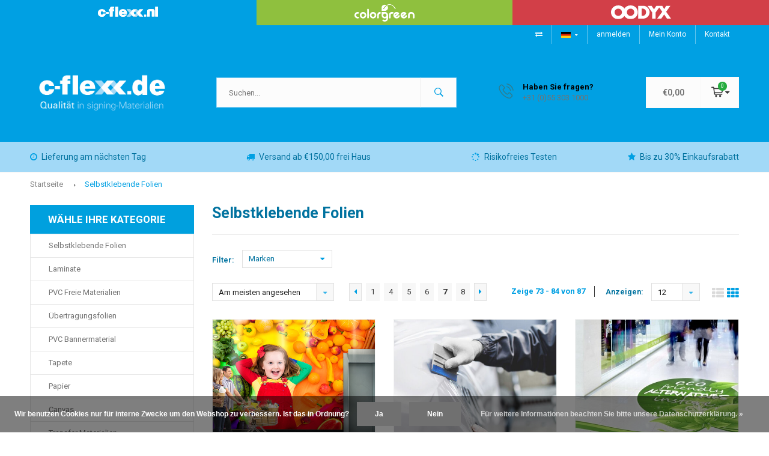

--- FILE ---
content_type: text/html;charset=utf-8
request_url: https://www.c-flexx.nl/de/selbstklebende-folien/page7.html
body_size: 13796
content:
<!DOCTYPE html>
<html lang="de">
  <head>
    <meta name="google-site-verification" content="kMCS0xMwU4nCL38th9m32IgU3wwNqc15HzKyK1e_ilY" />
    <!-- Google Tag Manager -->
		<script>(function(w,d,s,l,i){w[l]=w[l]||[];w[l].push({'gtm.start':
		new Date().getTime(),event:'gtm.js'});var f=d.getElementsByTagName(s)[0],
		j=d.createElement(s),dl=l!='dataLayer'?'&l='+l:'';j.async=true;j.src=
		'https://www.googletagmanager.com/gtm.js?id='+i+dl;f.parentNode.insertBefore(j,f);
		})(window,document,'script','dataLayer','GTM-MGCMT2F');</script>
		<!-- End Google Tag Manager -->
    
              
    <meta charset="utf-8"/>
<!-- [START] 'blocks/head.rain' -->
<!--

  (c) 2008-2026 Lightspeed Netherlands B.V.
  http://www.lightspeedhq.com
  Generated: 25-01-2026 @ 19:03:58

-->
<link rel="canonical" href="https://www.c-flexx.nl/de/selbstklebende-folien/"/>
<link rel="prev" href="https://www.c-flexx.nl/de/selbstklebende-folien/page6.html"/>
<link rel="next" href="https://www.c-flexx.nl/de/selbstklebende-folien/page8.html"/>
<link rel="alternate" href="https://www.c-flexx.nl/de/index.rss" type="application/rss+xml" title="Neue Produkte"/>
<link href="https://cdn.webshopapp.com/assets/cookielaw.css?2025-02-20" rel="stylesheet" type="text/css"/>
<meta name="robots" content="noodp,noydir"/>
<meta name="google-site-verification" content="bIRh4GyYy6MXtHNAw35Fs5BbLr5zAYb10y3AUSiiZU0"/>
<meta property="og:url" content="https://www.c-flexx.nl/de/selbstklebende-folien/?source=facebook"/>
<meta property="og:site_name" content=""/>
<meta property="og:title" content="Selbstklebende Folien"/>
<script src="https://app.reloadify.com/javascript/lightspeed_tracker.js"></script>
<script>
(function(w,d,s,l,i){w[l]=w[l]||[];w[l].push({'gtm.start':
new Date().getTime(),event:'gtm.js'});var f=d.getElementsByTagName(s)[0],
j=d.createElement(s),dl=l!='dataLayer'?'&l='+l:'';j.async=true;j.src=
'https://www.googletagmanager.com/gtm.js?id='+i+dl;f.parentNode.insertBefore(j,f);
})(window,document,'script','dataLayer','GTM-T2F8F8C');
</script>
<script src="https://app.dmws.plus/shop-assets/197552/dmws-plus-loader.js?id=b9ac29256ca79d2514b2925099a56c29"></script>
<script src="https://pricepercustomer.cmdcbv.app/public/js/pricePerCustomer-197552.js?v=5&a=pricepercustomeromni"></script>
<!--[if lt IE 9]>
<script src="https://cdn.webshopapp.com/assets/html5shiv.js?2025-02-20"></script>
<![endif]-->
<!-- [END] 'blocks/head.rain' -->
    <title>Selbstklebende Folien - </title>
    <meta name="description" content="" />
    <meta name="keywords" content="Selbstklebende, Folien" />
    <meta name="viewport" content="width=device-width, initial-scale=1.0">
    <meta name="apple-mobile-web-app-capable" content="yes">
    <meta name="apple-mobile-web-app-status-bar-style" content="black">
    <meta property="fb:app_id" content="966242223397117"/>


    <link rel="shortcut icon" href="https://cdn.webshopapp.com/shops/197552/themes/110219/v/1793500/assets/favicon.ico?20230622150422" type="image/x-icon" />
    <link href='//fonts.googleapis.com/css?family=Roboto:400,300,600,700,800,900' rel='stylesheet' type='text/css'>
    <link href='//fonts.googleapis.com/css?family=Roboto:400,300,600,700,800,900' rel='stylesheet' type='text/css'>
    <link rel="shortcut icon" href="https://cdn.webshopapp.com/shops/197552/themes/110219/v/1793500/assets/favicon.ico?20230622150422" type="image/x-icon" /> 
    <link rel="stylesheet" href="https://cdn.webshopapp.com/shops/197552/themes/110219/assets/bootstrap.css?20250929150202" />
    <link rel="stylesheet" href="https://cdn.webshopapp.com/shops/197552/themes/110219/assets/font-awesome-min.css?20250929150202" />
    <link rel="stylesheet" href="https://cdn.webshopapp.com/shops/197552/themes/110219/assets/pd-icons.css?20250929150202" />
    <link rel="stylesheet" href="https://cdn.webshopapp.com/shops/197552/themes/110219/assets/ionicons.css?20250929150202" />
    <link rel="stylesheet" href="https://cdn.webshopapp.com/shops/197552/themes/110219/assets/transition.css?20250929150202" />
    <link rel="stylesheet" href="https://cdn.webshopapp.com/shops/197552/themes/110219/assets/dropdown.css?20250929150202" />
    <link rel="stylesheet" href="https://cdn.webshopapp.com/shops/197552/themes/110219/assets/checkbox.css?20250929150202" />
    <link rel="stylesheet" href="https://cdn.webshopapp.com/shops/197552/themes/110219/assets/owl-carousel.css?20250929150202" />
    <link rel="stylesheet" href="https://cdn.webshopapp.com/shops/197552/themes/110219/assets/jquery-fancybox.css?20250929150202" />
    <link rel="stylesheet" href="https://cdn.webshopapp.com/shops/197552/themes/110219/assets/jquery-custom-scrollbar.css?20250929150202" />
    <link rel="stylesheet" href="https://cdn.webshopapp.com/shops/197552/themes/110219/assets/style.css?20250929150202" />    
    <link rel="stylesheet" href="https://cdn.webshopapp.com/assets/gui-2-0.css?2025-02-20" />
    <link rel="stylesheet" href="https://cdn.webshopapp.com/assets/gui-responsive-2-0.css?2025-02-20" />   
    <link rel="stylesheet" href="https://cdn.webshopapp.com/shops/197552/themes/110219/assets/custom.css?20250929150202" />
    <link rel="stylesheet" href="https://cdn.webshopapp.com/shops/197552/themes/110219/assets/settings.css?20250929150202" /> 
    <link rel="stylesheet" href="https://cdn.webshopapp.com/shops/197552/themes/110219/assets/new.css?20250929150202" />
    <link rel="stylesheet" href="https://cdn.webshopapp.com/shops/197552/themes/110219/assets/shopmonkey.css?20250929150202" />
    <link rel="stylesheet" href="https://cdn.webshopapp.com/shops/197552/themes/110219/assets/wsa-css.css?20250929150202" />
    <script src="https://cdn.webshopapp.com/assets/jquery-1-9-1.js?2025-02-20"></script>
    <script src="https://cdn.webshopapp.com/assets/jquery-ui-1-10-1.js?2025-02-20"></script>
   
    <script type="text/javascript" src="https://cdn.webshopapp.com/shops/197552/themes/110219/assets/transition.js?20250929150202"></script>
    <script type="text/javascript" src="https://cdn.webshopapp.com/shops/197552/themes/110219/assets/dropdown.js?20250929150202"></script>
    <script type="text/javascript" src="https://cdn.webshopapp.com/shops/197552/themes/110219/assets/checkbox.js?20250929150202"></script>
    <script type="text/javascript" src="https://cdn.webshopapp.com/shops/197552/themes/110219/assets/owl-carousel.js?20250929150202"></script>
    <script type="text/javascript" src="https://cdn.webshopapp.com/shops/197552/themes/110219/assets/jquery-fancybox.js?20250929150202"></script>
    <script type="text/javascript" src="https://cdn.webshopapp.com/shops/197552/themes/110219/assets/jquery-custom-scrollbar.js?20250929150202"></script>
    <script type="text/javascript" src="https://cdn.webshopapp.com/shops/197552/themes/110219/assets/jquery-countdown-min.js?20250929150202"></script>
    <script type="text/javascript" src="https://cdn.webshopapp.com/shops/197552/themes/110219/assets/global.js?20250929150202"></script>

    <script type="text/javascript" src="https://cdn.webshopapp.com/shops/197552/themes/110219/assets/jcarousel.js?20250929150202"></script>
    <script type="text/javascript" src="https://cdn.webshopapp.com/assets/gui.js?2025-02-20"></script>
    <script type="text/javascript" src="https://cdn.webshopapp.com/assets/gui-responsive-2-0.js?2025-02-20"></script>
    
        
    <!--[if lt IE 9]>
    <link rel="stylesheet" href="https://cdn.webshopapp.com/shops/197552/themes/110219/assets/style-ie.css?20250929150202" />
    <![endif]-->
  </head>
  <body id="body"> 
    
  	<!-- Google Tag Manager (noscript) -->
		<noscript><iframe src="https://www.googletagmanager.com/ns.html?id=GTM-MGCMT2F"
		height="0" width="0" style="display:none;visibility:hidden"></iframe></noscript>
		<!-- End Google Tag Manager (noscript) --> 
  <div class="row switch-row">
	<a href="https://www.c-flexx.nl">
    <div class="col-xs-4 col-sm-4 switch-col" style="background: #00A0E3;">
    	<span class="switch-store"><img src="https://cdn.webshopapp.com/shops/197552/files/433058913/c-flexx-logo-diap.svg" width="100px" alt="C-flexx" style="margin-top: 4px;"></span>
  	</div>
  </a>
   <a href="https://www.colorgreen.nl/">
    <div class="col-xs-4 col-sm-4 switch-col" style="background: #8FC03E;">
    	
       <span class="switch-store"><img src="https://cdn.webshopapp.com/shops/197552/files/433058915/colorgreen-logo-diap.svg" width="100px" alt="" style="margin-top: 0px;"></span>
  	</div>
  </a>
  <a href="https://www.oodyx.nl/">
    <div class="col-xs-4 col-sm-4 switch-col" style="background: #d23f48;">
    	<span class="switch-store"><img src="https://cdn.webshopapp.com/shops/197552/files/433058916/oodyx-logo-diap.svg" width="100px" alt="" style="margin-top: 2px;"></span>
     
  	</div>
  </a>
 
</div>
<style>
  .switch-row {
    margin: 0 !important;
    background: #f8f8f8;
  }
  .switch-col img {
  	transition: transform .7s;
  }
  .switch-col:hover img {
  	transform: scale(1.1); 
  }
  .switch-col {
  	text-align: center;
    padding: 7px 0;
        height: 42px;
  }
</style>    <div class="menu-wrap">
    <div class="close-menu"><i class="ion ion-ios-close-empty"></i></div>
    <div class="menu-box">
      <div class="menu-logo large"><a href="https://www.c-flexx.nl/de/"><img src="https://cdn.webshopapp.com/shops/197552/themes/110219/v/1919056/assets/logo-light.png?20230703170439" alt=""></a></div>      
        <ul>
          <li><a href="https://www.c-flexx.nl/de/">Home</a></li>
                      <li class="active"><a href="https://www.c-flexx.nl/de/selbstklebende-folien/">Selbstklebende Folien</a><span class="more-cats"><span class="plus-min"></span></span>                              <ul class="sub active">
                                      <li><a href="https://www.c-flexx.nl/de/selbstklebende-folien/monomer/">Monomer</a>                                          </li>
                                      <li><a href="https://www.c-flexx.nl/de/selbstklebende-folien/polymer/">Polymer</a><span class="more-cats"><span class="plus-min"></span></span>                                              <ul class="sub ">
                                                      <li><a href="https://www.c-flexx.nl/de/selbstklebende-folien/polymer/one-way-vision/"><i class="fa fa-circle" aria-hidden="true"></i>One Way Vision</a></li>  
                                                      <li><a href="https://www.c-flexx.nl/de/selbstklebende-folien/polymer/hightack-folien/"><i class="fa fa-circle" aria-hidden="true"></i>Hightack Folien</a></li>  
                                                      <li><a href="https://www.c-flexx.nl/de/selbstklebende-folien/polymer/farbfolien/"><i class="fa fa-circle" aria-hidden="true"></i>Farbfolien</a></li>  
                                                  </ul>  
                                          </li>
                                      <li><a href="https://www.c-flexx.nl/de/selbstklebende-folien/gegossenen/">Gegossenen</a><span class="more-cats"><span class="plus-min"></span></span>                                              <ul class="sub ">
                                                      <li><a href="https://www.c-flexx.nl/de/selbstklebende-folien/gegossenen/dekofolien-oodyx/"><i class="fa fa-circle" aria-hidden="true"></i>Dekofolien (oodyx)</a></li>  
                                                  </ul>  
                                          </li>
                                      <li><a href="https://www.c-flexx.nl/de/selbstklebende-folien/fenster-folien/">Fenster Folien</a>                                          </li>
                                      <li><a href="https://www.c-flexx.nl/de/selbstklebende-folien/promotionele-folien/">Promotionele Folien</a>                                          </li>
                                      <li><a href="https://www.c-flexx.nl/de/selbstklebende-folien/drytac-druckmedien/">Drytac Druckmedien</a>                                          </li>
                                  </ul>
                          </li>
                      <li><a href="https://www.c-flexx.nl/de/laminier-folien/">Laminate</a><span class="more-cats"><span class="plus-min"></span></span>                              <ul class="sub ">
                                      <li><a href="https://www.c-flexx.nl/de/laminier-folien/monomer-laminaten/">Monomer Laminaten</a>                                          </li>
                                      <li><a href="https://www.c-flexx.nl/de/laminier-folien/polymer-laminaten/">Polymer Laminaten</a>                                          </li>
                                      <li><a href="https://www.c-flexx.nl/de/laminier-folien/gegossenen-laminaten/">Gegossenen Laminaten</a>                                          </li>
                                      <li><a href="https://www.c-flexx.nl/de/laminier-folien/bodenlaminaten/">Bodenlaminaten</a>                                          </li>
                                      <li><a href="https://www.c-flexx.nl/de/laminier-folien/spezielle-laminaten/">Spezielle Laminaten</a>                                          </li>
                                      <li><a href="https://www.c-flexx.nl/de/laminier-folien/laminate-pvc-frei/">Laminate pvc-frei</a>                                          </li>
                                  </ul>
                          </li>
                      <li><a href="https://www.c-flexx.nl/de/pvc-freie-materialien/">PVC Freie Materialien</a>                          </li>
                      <li><a href="https://www.c-flexx.nl/de/uebertragungsfolien/">Übertragungsfolien</a>                          </li>
                      <li><a href="https://www.c-flexx.nl/de/pvc-bannermaterial/">PVC Bannermaterial</a>                          </li>
                      <li><a href="https://www.c-flexx.nl/de/tapete/">Tapete</a>                          </li>
                      <li><a href="https://www.c-flexx.nl/de/papier/">Papier</a>                          </li>
                      <li><a href="https://www.c-flexx.nl/de/canvas/">Canvas</a>                          </li>
                      <li><a href="https://www.c-flexx.nl/de/transfer-materialien/">Transfer Materialien</a>                          </li>
                      <li><a href="https://www.c-flexx.nl/de/backlit/">Backlit</a>                          </li>
                      <li><a href="https://www.c-flexx.nl/de/display-materialien/">Display Materialien</a>                          </li>
                      <li><a href="https://www.c-flexx.nl/de/magnet-und-eisenhaltende-materialien/">Magnet und Eisenhaltende Materialien</a>                          </li>
                      <li><a href="https://www.c-flexx.nl/de/boden-folien/">Boden Folien</a>                          </li>
                      <li><a href="https://www.c-flexx.nl/de/spezielles-angebot/">Spezielles Angebot</a>                          </li>
                      <li><a href="https://www.c-flexx.nl/de/dekofolie/">Dekofolie</a><span class="more-cats"><span class="plus-min"></span></span>                              <ul class="sub ">
                                      <li><a href="https://www.c-flexx.nl/de/dekofolie/pvc-freie-dekofolien/">PVC freie Dekofolien</a>                                          </li>
                                      <li><a href="https://www.c-flexx.nl/de/dekofolie/pvc-dekofolien/">PVC Dekofolien</a>                                          </li>
                                  </ul>
                          </li>
                      <li><a href="https://www.c-flexx.nl/de/printbizz/">Printbizz</a>                          </li>
                    
                                                                                        <li class=""><a href="https://www.c-flexx.nl/de/service/">Kontakt</a></li>
                                            
                    <li><a href="javascript:;">Sprache: <strong>DE</strong></a><span class="more-cats"><span class="plus-min"></span></span>
            <ul>
                              <li><a href="https://www.c-flexx.nl/nl/">Nederlands</a></li>
                              <li class="active"><a href="https://www.c-flexx.nl/de/">Deutsch</a></li>
                          </ul>
          </li>  
                    
                    
        </ul>
      
    </div>
  </div>
  
  <div class="body-wrap">
    <header id="header">
      
     <div class="topbar light">
       <div class="container">
         <div class="info left">
           <ul>
             <li class="hidden-xs hidden-lg tabletmenu-btn"><a href="javascript:;" class="open-menu"><i class="fa fa-bars" aria-hidden="true"></i> Menu</a></li>
                          <li class="hidden-xs hidden-sm"></li>           </ul>
         </div>
         <div class="service right">
           <ul>
                          <li class="hidden-xs hidden-sm"><a href="https://www.c-flexx.nl/de/compare/" title="Vergleichen"><i class="fa fa-exchange" aria-hidden="true"></i></a></li>
                                         <li class="dropdown hidden-xs hidden-sm custom-language custom-language-de"><span></span><i class="fa fa-caret-down" aria-hidden="true"></i>
               <ul>
                                    <li class=" custom-language-nl"><a href="https://www.c-flexx.nl/nl/"><span></span></a></li>
                                    <li class=" custom-language-de"><a href="https://www.c-flexx.nl/de/"><span></span></a></li>
                                </ul>
             </li>
                                       
                           <li class="hidden-xs hidden-sm"><a href="https://www.c-flexx.nl/de/account/">anmelden</a></li>
              <li class="hidden-xs hidden-sm"><a href="https://www.c-flexx.nl/de/account/">Mein Konto</a></li>
              <li class="hidden-xs "><a href="https://www.c-flexx.nl/de/service/">Kontakt</a></li>
                           
                          
             <li class="hidden-md hidden-lg"><a href="https://www.c-flexx.nl/de/account/"><i class="fa fa-user" aria-hidden="true"></i></a></li>
             <li class="dark  hidden-md hidden-lg"><a href="javascript:;" class="open-cart"><i class="pd pd-cart cart-icon"></i><span class="items hidden-md hidden-lg">0</span></a></li>
           </ul>
         </div>
         <div class="clearfix"></div>
       </div>
     </div>
      
      <div class="main-header">
        <div class="container">
          <div class="main-header-inner">
            <div class="align">
              <div class="mobilemenu-btn hidden-sm hidden-md hidden-lg"><a class="open-menu" href="javascript:;"><i class="fa fa-bars" aria-hidden="true"></i></a></div>
              <div class="logo large"><a href="https://www.c-flexx.nl/de/"> <img src="https://cdn.webshopapp.com/shops/197552/themes/110219/v/1919056/assets/de_logo.png?20230703170439"  alt=""></a></div>
					              <div class="mobilesearch-btn hidden-sm hidden-md hidden-lg"><a href="javascript:;" class="open-search"><i class="ion ion-ios-search-strong"></i></a></div>
              <div class="search hidden-xs" id="search">
                <form action="https://www.c-flexx.nl/de/search/" method="get" id="formSearch">
                  <input class="" type="text" name="q" autocomplete="off"  value="" placeholder="Suchen..."/>
                  <span onclick="$('#formSearch').submit();" title="Suchen" class="go-search"><i class="ion ion-ios-search-strong"></i></span>
                  
                  <div class="autocomplete">
                    <div class="search-products products-livesearch"></div>
                    <div class="more"><a href="#">Alle Ergebnisse anzeigen <span>(0)</span></a></div>
                    <div class="notfound">Keine Produkte gefunden...</div>
                  </div>
                  
                </form> 
              </div>
                            
                              
                <div class="custom-header-contact hidden-xs">
                  <div class="align">
                    <span class="icon"><i class="pd-phone"></i></span>
                    <span class="text">
                       <div class="title">Haben Sie fragen?</div>
                       <div class="phone">+31 (0)55 303 1000</div>
                    </span>
                  </div>
                </div>
                
                <div class="custom-cart hidden-xs hidden-sm">
                  <a href="javascript:;" class="open-cart">
                    <div class="cart-box">
                      <span class="text">€0,00</span>
                      <span class="icon">
                        <span class="cart-icon-wrap">
                          <i class="pd-cart cart-icon"></i>
                          <span class="items">0</span>
                        </span>
                        <i class="fa fa-caret-down arrow-icon" aria-hidden="true"></i>
                      </span>
                    </div>
                  </a>
                </div>
                
                              
              
              <div class="cart-dropdown">
                <div class="cart-title">Ihr Warenkorb<span class="items">0 items</span></div>
                
                <div class="cart-body">
                  <table class="cart-products">
                                      </table>
                </div>
                
                                <div class="empty-cart">
                  Keine Produkte gefunden
                </div>
                              </div>
              
             
            
            </div>
          </div>
        </div>
        
        <div class="mobile-search">
          <form action="https://www.c-flexx.nl/de/search/" method="get" id="formSearchMobile">
            <input type="text" name="q" autocomplete="off"  value="" placeholder="Suchen..."/>
                      </form> 
        </div>
        
      </div>
     
                       
            <div class="usp-block hidden-xs hidden-sm">
        <div class="container">
          <ul>
            <li>
              <a href="https://www.c-flexx.nl/nl/service/shipping-returns/">              <i class="fa fa-clock-o" aria-hidden="true"></i>Lieferung am nächsten Tag
              </a>            </li>
            <li class="text-center hidden-xs hidden-sm">
              <a href="https://www.c-flexx.nl/nl/service/shipping-returns/">              <i class="fa fa-truck" aria-hidden="true"></i>Versand ab €150,00 frei Haus
              </a>            </li>
            <li class="text-right hidden-xs hidden-sm">
                            <i class="fa fa-spinner" aria-hidden="true"></i>Risikofreies Testen
                          </li>
                        <li class="text-right hidden-xs hidden-sm">
                            <i class="fa fa-star" aria-hidden="true"></i>Bis zu 30% Einkaufsrabatt
                          </li>
                      </ul>
        </div>
      </div>
      

      <div class="usp-slider owl-carousel owl-theme visible-xs visible-sm">
        <div class="item">
          <a href="https://www.c-flexx.nl/nl/service/shipping-returns/">          <i class="fa fa-clock-o" aria-hidden="true"></i>Lieferung am nächsten Tag
          </a>        </div>
        <div class="item">
          <a href="https://www.c-flexx.nl/nl/service/shipping-returns/">          <i class="fa fa-truck" aria-hidden="true"></i>Versand ab €150,00 frei Haus
          </a>        </div>
        <div class="item">
                    <i class="fa fa-spinner" aria-hidden="true"></i>Risikofreies Testen
                  </div>
        <div class="item">
                    <i class="fa fa-star" aria-hidden="true"></i>Bis zu 30% Einkaufsrabatt
                  </div>
      </div>
      
           
    </header>    
    <main>
      <div class="container main-content">
        
<div class="message-container all-products-message">
  <div class="container">
    <div class="messages">
      <div class="message success">
        <div class="icon"><i class="fa fa-check" aria-hidden="true"></i></div>
        <div class="text">
          <ul>
            <li>Alle Produkte dem Warenkorb hinzugefügt.</li>
          </ul>
        </div>
      </div>
    </div>
  </div>
</div>        
<div class="page-top hidden-xs row">
  <div class="col-sm-12 col-md-12 hidden-xs breadcrumbs">
    <a href="https://www.c-flexx.nl/de/" title="Startseite">Startseite</a>
    
        <span class="bread-divider"><i class="fa fa-caret-right" aria-hidden="true"></i></span><a class="last" href="https://www.c-flexx.nl/de/selbstklebende-folien/">Selbstklebende Folien</a>
      </div>  
    
</div>


<div class="row">
  <div class="col-md-3 sidebar">
    <div class="sidewrap">
  
  
  
      <div class="special-side-wrap">
    <div class="special-side-head">Wähle Ihre Kategorie</div>
    <ul class="special-side ">
            <li class="with-subs"><a href="https://www.c-flexx.nl/de/selbstklebende-folien/">Selbstklebende Folien</a>
                <div class="sub-box">
          <div class="title">Selbstklebende Folien</div>
          <div class="row">
                        <div class="col-md-3">
              <div class="sub-title"><a href="https://www.c-flexx.nl/de/selbstklebende-folien/monomer/">Monomer</a></div>
                          </div>
                                    <div class="col-md-3">
              <div class="sub-title"><a href="https://www.c-flexx.nl/de/selbstklebende-folien/polymer/">Polymer</a></div>
                            <ul>
                                <li><a href="https://www.c-flexx.nl/de/selbstklebende-folien/polymer/one-way-vision/">One Way Vision</a></li>
                                <li><a href="https://www.c-flexx.nl/de/selbstklebende-folien/polymer/hightack-folien/">Hightack Folien</a></li>
                                <li><a href="https://www.c-flexx.nl/de/selbstklebende-folien/polymer/farbfolien/">Farbfolien</a></li>
                                              </ul>
                          </div>
                                    <div class="col-md-3">
              <div class="sub-title"><a href="https://www.c-flexx.nl/de/selbstklebende-folien/gegossenen/">Gegossenen</a></div>
                            <ul>
                                <li><a href="https://www.c-flexx.nl/de/selbstklebende-folien/gegossenen/dekofolien-oodyx/">Dekofolien (oodyx)</a></li>
                                              </ul>
                          </div>
                                    <div class="col-md-3">
              <div class="sub-title"><a href="https://www.c-flexx.nl/de/selbstklebende-folien/fenster-folien/">Fenster Folien</a></div>
                          </div>
                        <div class="clearfix"></div>
                                    <div class="col-md-3">
              <div class="sub-title"><a href="https://www.c-flexx.nl/de/selbstklebende-folien/promotionele-folien/">Promotionele Folien</a></div>
                          </div>
                                    <div class="col-md-3">
              <div class="sub-title"><a href="https://www.c-flexx.nl/de/selbstklebende-folien/drytac-druckmedien/">Drytac Druckmedien</a></div>
                          </div>
                                  </div>
        </div>
              </li>
            <li class="with-subs"><a href="https://www.c-flexx.nl/de/laminier-folien/">Laminate</a>
                <div class="sub-box">
          <div class="title">Laminate</div>
          <div class="row">
                        <div class="col-md-3">
              <div class="sub-title"><a href="https://www.c-flexx.nl/de/laminier-folien/monomer-laminaten/">Monomer Laminaten</a></div>
                          </div>
                                    <div class="col-md-3">
              <div class="sub-title"><a href="https://www.c-flexx.nl/de/laminier-folien/polymer-laminaten/">Polymer Laminaten</a></div>
                          </div>
                                    <div class="col-md-3">
              <div class="sub-title"><a href="https://www.c-flexx.nl/de/laminier-folien/gegossenen-laminaten/">Gegossenen Laminaten</a></div>
                          </div>
                                    <div class="col-md-3">
              <div class="sub-title"><a href="https://www.c-flexx.nl/de/laminier-folien/bodenlaminaten/">Bodenlaminaten</a></div>
                          </div>
                        <div class="clearfix"></div>
                                    <div class="col-md-3">
              <div class="sub-title"><a href="https://www.c-flexx.nl/de/laminier-folien/spezielle-laminaten/">Spezielle Laminaten</a></div>
                          </div>
                                    <div class="col-md-3">
              <div class="sub-title"><a href="https://www.c-flexx.nl/de/laminier-folien/laminate-pvc-frei/">Laminate pvc-frei</a></div>
                          </div>
                                  </div>
        </div>
              </li>
            <li class=""><a href="https://www.c-flexx.nl/de/pvc-freie-materialien/">PVC Freie Materialien</a>
              </li>
            <li class=""><a href="https://www.c-flexx.nl/de/uebertragungsfolien/">Übertragungsfolien</a>
              </li>
            <li class=""><a href="https://www.c-flexx.nl/de/pvc-bannermaterial/">PVC Bannermaterial</a>
              </li>
            <li class=""><a href="https://www.c-flexx.nl/de/tapete/">Tapete</a>
              </li>
            <li class=""><a href="https://www.c-flexx.nl/de/papier/">Papier</a>
              </li>
            <li class=""><a href="https://www.c-flexx.nl/de/canvas/">Canvas</a>
              </li>
            <li class=""><a href="https://www.c-flexx.nl/de/transfer-materialien/">Transfer Materialien</a>
              </li>
            <li class=""><a href="https://www.c-flexx.nl/de/backlit/">Backlit</a>
              </li>
            <li class=""><a href="https://www.c-flexx.nl/de/display-materialien/">Display Materialien</a>
              </li>
            <li class=""><a href="https://www.c-flexx.nl/de/magnet-und-eisenhaltende-materialien/">Magnet und Eisenhaltende Materialien</a>
              </li>
            <li class=""><a href="https://www.c-flexx.nl/de/boden-folien/">Boden Folien</a>
              </li>
            <li class=""><a href="https://www.c-flexx.nl/de/spezielles-angebot/">Spezielles Angebot</a>
              </li>
            <li class="with-subs"><a href="https://www.c-flexx.nl/de/dekofolie/">Dekofolie</a>
                <div class="sub-box">
          <div class="title">Dekofolie</div>
          <div class="row">
                        <div class="col-md-3">
              <div class="sub-title"><a href="https://www.c-flexx.nl/de/dekofolie/pvc-freie-dekofolien/">PVC freie Dekofolien</a></div>
                          </div>
                                    <div class="col-md-3">
              <div class="sub-title"><a href="https://www.c-flexx.nl/de/dekofolie/pvc-dekofolien/">PVC Dekofolien</a></div>
                          </div>
                                  </div>
        </div>
              </li>
            <li class=""><a href="https://www.c-flexx.nl/de/printbizz/">Printbizz</a>
              </li>
                </ul>
  </div>
      
  

          
          
          
  <div class="sort">
  <form action="https://www.c-flexx.nl/de/selbstklebende-folien/" method="get" id="filter_form_side">
    <input type="hidden" name="mode" value="grid" id="filter_form_mode" />
    <input type="hidden" name="limit" value="12" id="filter_form_limit" />
    <input type="hidden" name="sort" value="popular" id="filter_form_sort" />
    <input type="hidden" name="max" value="2000" id="filter_form_max" />
    <input type="hidden" name="min" value="0" id="filter_form_min" />
    
        <div class="filter-wrap">
      <div class="filter-title active" data-box="filter_box_price">Preis</div>
      <div class="filter-box filter_box_price">
        <div class="price-filter">
          <div class="sidebar-filter-slider">
            <div id="collection-filter-price"></div>
          </div>
          <div class="price-filter-range clear">
            <div class="min">UVP <span>€0</span></div>
            <div class="max">To <span>€2000</span></div>
          </div>
        </div>
      </div>
    </div>
        
      
  </form>
  </div>
    
<div class="side-usp hidden-sm hidden-xs">
  <span class="side-title">Bestellen Sie bei c-flexx.de</span>
  <ul>
    <li>
      <div class="icon"><i class="fa fa-check" aria-hidden="true"></i></div>
      <div class="text">
                Kontaktieren Sie uns für ein persönliches Angebot
              </div>
    </li>
     <li>
      <div class="icon"><i class="fa fa-check" aria-hidden="true"></i></div>
      <div class="text">
                Versand ab €150,00 frei Haus
                </div>
    </li>
     <li>
      <div class="icon"><i class="fa fa-check" aria-hidden="true"></i></div>
      <div class="text">
                Auf Rechnung kaufen
                </div>
    </li>
     <li>
      <div class="icon"><i class="fa fa-check" aria-hidden="true"></i></div>
      <div class="text">
                attraktive Preise
                </div>
    </li>
  </ul>
</div>

          
            
   
          
      </div>  </div>
  <div class="col-sm-12 col-md-9">
   
    <div class="collection-top">
            <h1>Selbstklebende Folien</h1>
      <div class="col-description"></div>
            
            
            <div class="custom-top-filters hidden-sm hidden-xs">
        <form action="https://www.c-flexx.nl/de/selbstklebende-folien/" method="get" id="filter_form_side">
          <input type="hidden" name="mode" value="grid" id="filter_form_mode_hor" />
          <input type="hidden" name="limit" value="12" id="filter_form_limit_hor" />
          <input type="hidden" name="sort" value="popular" id="filter_form_sort_hor" />
          <input type="hidden" name="max" value="2000" id="filter_form_max_hor" />
          <input type="hidden" name="min" value="0" id="filter_form_min_hor" />
          
                    <label class="hidden-xs hidden-sm">Filter:</label>
                    
                    <div class="filter-dropdown">
            <div class="dropdown-title">Marken<span class="arrow"><i class="fa fa-caret-down" aria-hidden="true"></i></span></div>
            <div class="filter-dropdown-box">
                            <div class="ui checkbox">
                <input id="filter_0" type="checkbox" name="brand" value="0"  checked="checked" /> 
                <label for="filter_0">Alle Marken</label>
              </div>
                            <div class="ui checkbox">
                <input id="filter_4764889" type="checkbox" name="brand" value="4764889"  /> 
                <label for="filter_4764889">C-flexx</label>
              </div>
                            <div class="ui checkbox">
                <input id="filter_4043941" type="checkbox" name="brand" value="4043941"  /> 
                <label for="filter_4043941">Continental</label>
              </div>
                            <div class="ui checkbox">
                <input id="filter_4296108" type="checkbox" name="brand" value="4296108"  /> 
                <label for="filter_4296108">Continental</label>
              </div>
                            <div class="ui checkbox">
                <input id="filter_3708267" type="checkbox" name="brand" value="3708267"  /> 
                <label for="filter_3708267">Drytac</label>
              </div>
                            <div class="ui checkbox">
                <input id="filter_3646746" type="checkbox" name="brand" value="3646746"  /> 
                <label for="filter_3646746">Drytack</label>
              </div>
                            <div class="ui checkbox">
                <input id="filter_4347150" type="checkbox" name="brand" value="4347150"  /> 
                <label for="filter_4347150">Isee2</label>
              </div>
                            <div class="ui checkbox">
                <input id="filter_3646695" type="checkbox" name="brand" value="3646695"  /> 
                <label for="filter_3646695">Kemica</label>
              </div>
                            <div class="ui checkbox">
                <input id="filter_4267826" type="checkbox" name="brand" value="4267826"  /> 
                <label for="filter_4267826">Kemica</label>
              </div>
                            <div class="ui checkbox">
                <input id="filter_4819086" type="checkbox" name="brand" value="4819086"  /> 
                <label for="filter_4819086">Printbizz</label>
              </div>
                            <div class="ui checkbox">
                <input id="filter_4422126" type="checkbox" name="brand" value="4422126"  /> 
                <label for="filter_4422126">colorgreen</label>
              </div>
                          </div>
          </div>
                    
      
                 
          
        </form>
      </div>
            
      
      <div class="top-filters">
        <form action="https://www.c-flexx.nl/de/selbstklebende-folien/" method="get" id="filter_form">
                                        <input type="hidden" name="mode" value="grid" id="filter_form_mode_top" />
          <input type="hidden" name="max" value="2000" id="filter_form_max_top" />
          <input type="hidden" name="min" value="0" id="filter_form_min_top" />
          
                    
                    <select class="" id="sortselect" name="sort" onchange="$('#formSortModeLimit').submit();">
                        <option value="default">Standard</option>
                        <option value="popular" selected="selected">Am meisten angesehen</option>
                        <option value="newest">Neueste Produkte</option>
                        <option value="lowest">Niedrigster Preis</option>
                        <option value="highest">Höchster Preis</option>
                        <option value="asc">Name aufsteigend</option>
                        <option value="desc">Name absteigend</option>
                      </select>    
          
          
                            <ul class="top-pager hidden-sm hidden-xs">
              <li class="prev"><a class="" href="https://www.c-flexx.nl/de/selbstklebende-folien/page6.html" title="Vorherige Seite"><i class="fa fa-caret-left" aria-hidden="true"></i></a></li>
                             
              <li class="number"><a class="" href="https://www.c-flexx.nl/de/selbstklebende-folien/">1</a></li>
                                                                       
              <li class="number"><a class="" href="https://www.c-flexx.nl/de/selbstklebende-folien/page4.html">4</a></li>
                                           
              <li class="number"><a class="" href="https://www.c-flexx.nl/de/selbstklebende-folien/page5.html">5</a></li>
                                           
              <li class="number"><a class="" href="https://www.c-flexx.nl/de/selbstklebende-folien/page6.html">6</a></li>
                                           
              <li class="number active"><a class="" href="https://www.c-flexx.nl/de/selbstklebende-folien/page7.html">7</a></li>
                                           
              <li class="number"><a class="" href="https://www.c-flexx.nl/de/selbstklebende-folien/page8.html">8</a></li>
                                          <li class="next"><a class="" href="https://www.c-flexx.nl/de/selbstklebende-folien/page8.html" title="Nächste Seite"><i class="fa fa-caret-right" aria-hidden="true"></i></a></li>
              </ul>
                        
                    <ul class="modes">
            <li><a class="" href="https://www.c-flexx.nl/de/selbstklebende-folien/page7.html?mode=list"><i class="fa fa-th-list" aria-hidden="true"></i></a></li>
            <li><a class="active" href="https://www.c-flexx.nl/de/selbstklebende-folien/page7.html"><i class="fa fa-th" aria-hidden="true"></i></a></li>
          </ul>
                    
          <span class="page-info hidden-xs">
            <div class="plain-text hidden-xs hidden-sm hidden-md">Zeige 73 - 84 von 87</div>
            <label for="fad">Anzeigen:</label>
            <select class="" id="fad" name="limit" onchange="$('#filter_form').submit();">
                            <option value="4">4</option>
                            <option value="8">8</option>
                            <option value="12" selected="selected">12</option>
                            <option value="16">16</option>
                            <option value="20">20</option>
                            <option value="24">24</option>
                          </select>
          </span>
              
              
              <div class="clearfix"></div>
         
          
                                  
        </form>
      </div>
    </div>
 
    <div class="mobile-filters">
      <form action="https://www.c-flexx.nl/de/selbstklebende-folien/" method="get" id="filter_form_side_mob">
        <input type="hidden" name="mode" value="grid" id="filter_form_mode_mob" />
        <input type="hidden" name="limit" value="12" id="filter_form_limit_mob" />
        <input type="hidden" name="sort" value="popular" id="filter_form_sort_mob" />
        <input type="hidden" name="max" value="2000" id="filter_form_max_mob" />
        <input type="hidden" name="min" value="0" id="filter_form_min_mob" />
        
        <div class="row">
                <div class="filter-wrap col-xs-6 col-sm-20">
          <div class="filter-title active" data-box="filter_box_brands">Marken</div>
          <div class="filter-box filter_box_brands">
                        <div class="ui checkbox">
              <input id="filter_0_mob" type="checkbox" name="brand" value="0"  checked="checked" /> 
              <label for="filter_0">Alle Marken</label>
            </div>
                        <div class="ui checkbox">
              <input id="filter_4764889_mob" type="checkbox" name="brand" value="4764889"  /> 
              <label for="filter_4764889">C-flexx</label>
            </div>
                        <div class="ui checkbox">
              <input id="filter_4043941_mob" type="checkbox" name="brand" value="4043941"  /> 
              <label for="filter_4043941">Continental</label>
            </div>
                        <div class="ui checkbox">
              <input id="filter_4296108_mob" type="checkbox" name="brand" value="4296108"  /> 
              <label for="filter_4296108">Continental</label>
            </div>
                        <div class="ui checkbox">
              <input id="filter_3708267_mob" type="checkbox" name="brand" value="3708267"  /> 
              <label for="filter_3708267">Drytac</label>
            </div>
                        <div class="ui checkbox">
              <input id="filter_3646746_mob" type="checkbox" name="brand" value="3646746"  /> 
              <label for="filter_3646746">Drytack</label>
            </div>
                        <div class="ui checkbox">
              <input id="filter_4347150_mob" type="checkbox" name="brand" value="4347150"  /> 
              <label for="filter_4347150">Isee2</label>
            </div>
                        <div class="ui checkbox">
              <input id="filter_3646695_mob" type="checkbox" name="brand" value="3646695"  /> 
              <label for="filter_3646695">Kemica</label>
            </div>
                        <div class="ui checkbox">
              <input id="filter_4267826_mob" type="checkbox" name="brand" value="4267826"  /> 
              <label for="filter_4267826">Kemica</label>
            </div>
                        <div class="ui checkbox">
              <input id="filter_4819086_mob" type="checkbox" name="brand" value="4819086"  /> 
              <label for="filter_4819086">Printbizz</label>
            </div>
                        <div class="ui checkbox">
              <input id="filter_4422126_mob" type="checkbox" name="brand" value="4422126"  /> 
              <label for="filter_4422126">colorgreen</label>
            </div>
                      </div>
        </div>
                
                </div>
        
      </form>
    </div>    

    <div class="row products">
              <div id="product-popup-129338786" class="product-popup">
  <div class="popup-container">
    
    <a class="close-popup" href="javascript:;"><i class="fa fa-times" aria-hidden="true"></i></a>
    
    <div class="col-md-5">
    
      <div class="product-image-wrap">
        <div class="popup-slider 129338786 owl-carousel">
                  </div>
        
        <div class="thumbs">
          <div class="thumb-prev thumb-nav"><svg  xmlns="http://www.w3.org/2000/svg" xmlns:xlink="http://www.w3.org/1999/xlink" x="0px" y="0px"
viewBox="0 0 37.8 38.5" style="enable-background:new 0 0 37.8 38.5;" xml:space="preserve">
  <g>
    <path d="M15.8,12c0-0.2,0.1-0.2,0.2-0.1l10.1,7.2c0.1,0.1,0.1,0.2,0,0.3L16,26.7c-0.1,0.1-0.2,0-0.2-0.1V12z"/>
  </g>
  <g>
    <path d="M19.4,36.4C9.8,36.4,2,28.6,2,19S9.8,1.6,19.4,1.6S36.8,9.4,36.8,19S29,36.4,19.4,36.4z M19.4,2.6
    C10.4,2.6,3,10,3,19s7.4,16.4,16.4,16.4S35.8,28,35.8,19S28.5,2.6,19.4,2.6z"/>
  </g>
</svg></div>
          <div class="popup-thumbs 129338786 owl-carousel"></div>
          <div class="thumb-next thumb-nav"><svg  xmlns="http://www.w3.org/2000/svg" xmlns:xlink="http://www.w3.org/1999/xlink" x="0px" y="0px"
viewBox="0 0 37.8 38.5" style="enable-background:new 0 0 37.8 38.5;" xml:space="preserve">
  <g>
    <path d="M15.8,12c0-0.2,0.1-0.2,0.2-0.1l10.1,7.2c0.1,0.1,0.1,0.2,0,0.3L16,26.7c-0.1,0.1-0.2,0-0.2-0.1V12z"/>
  </g>
  <g>
    <path d="M19.4,36.4C9.8,36.4,2,28.6,2,19S9.8,1.6,19.4,1.6S36.8,9.4,36.8,19S29,36.4,19.4,36.4z M19.4,2.6
    C10.4,2.6,3,10,3,19s7.4,16.4,16.4,16.4S35.8,28,35.8,19S28.5,2.6,19.4,2.6z"/>
  </g>
</svg></div>
        </div>
        
      </div>
    
    </div>
    
    <div class="col-md-7">
      <div class="product-info">
        
        <h3 class="quickview-title">PP100REMO weiß matt EA</h3>
        <div class="description body-font-size">PP weiß matt PVC frei<br />
Mit entfernbarer, Easy Apply Klebeschicht<br />
<br />
Garantie außerhalb bis zu 4 Jahre<br />
<br />
Geeignet für UV- und Latextinten</div>
        <span class="quickview-more"><a href="https://www.c-flexx.nl/de/pp100remo-weiss-matt-ea.html">Mehr Info</a></span>
                
        <div class="cart">
                    <a href="/account/login/" class="btn " title="Login voor prijzen"><i class="ion ion-ios-cart"></i>Log in om prijzen te zien</a>
                  </div>
        
      </div>
    </div>
    <div class="clearfix"></div>
  </div>
</div>

<div class="product col-xs-6 col-sm-4 col-md-4 col-lg-4" data-url="https://www.c-flexx.nl/de/pp100remo-weiss-matt-ea.html?format=json">
  <div class="product-inner">
  
  <div class="image-wrap">
    
    
        <div class="quickview-button">
      <a href="#product-popup-129338786" class="open-popup">Quickview</a>
    </div>
        
    <a href="https://www.c-flexx.nl/de/pp100remo-weiss-matt-ea.html" title="colorgreen PP100REMO weiß matt EA">
                  <img src="https://cdn.webshopapp.com/shops/197552/files/389689652/500x350x1/colorgreen-pp100remo-weiss-matt-ea.jpg" class="img-responsive" alt="colorgreen PP100REMO weiß matt EA" title="colorgreen PP100REMO weiß matt EA" />
                </a>
  </div>
  
  <div class="info">
    
    <div class="inside-padding border-bottom">
      <a href="https://www.c-flexx.nl/de/pp100remo-weiss-matt-ea.html" title="colorgreen PP100REMO weiß matt EA" class="title">
                PP100REMO weiß matt EA       </a>
      
      <div class="description body-font-size hidden-xs">
        PP weiß matt PVC frei<br />
Mit entfernbarer, Easy Apply Klebeschicht<br />
<br />
Garantie außerhalb bis zu 4 Jahre<br />
<br />
Gee...      </div>
    </div>
        
    <div class="inside-padding">
      <div class="takealook">
        <a href="https://www.c-flexx.nl/de/pp100remo-weiss-matt-ea.html" title="PP100REMO weiß matt EA" class="btn">Ansehen</a>
      </div>
    </div>
    
       
  </div>
     
   </div>
</div>

        

<script>
var vertalingvat = "Inkl. MwSt.";
</script>          <div id="product-popup-128511804" class="product-popup">
  <div class="popup-container">
    
    <a class="close-popup" href="javascript:;"><i class="fa fa-times" aria-hidden="true"></i></a>
    
    <div class="col-md-5">
    
      <div class="product-image-wrap">
        <div class="popup-slider 128511804 owl-carousel">
                  </div>
        
        <div class="thumbs">
          <div class="thumb-prev thumb-nav"><svg  xmlns="http://www.w3.org/2000/svg" xmlns:xlink="http://www.w3.org/1999/xlink" x="0px" y="0px"
viewBox="0 0 37.8 38.5" style="enable-background:new 0 0 37.8 38.5;" xml:space="preserve">
  <g>
    <path d="M15.8,12c0-0.2,0.1-0.2,0.2-0.1l10.1,7.2c0.1,0.1,0.1,0.2,0,0.3L16,26.7c-0.1,0.1-0.2,0-0.2-0.1V12z"/>
  </g>
  <g>
    <path d="M19.4,36.4C9.8,36.4,2,28.6,2,19S9.8,1.6,19.4,1.6S36.8,9.4,36.8,19S29,36.4,19.4,36.4z M19.4,2.6
    C10.4,2.6,3,10,3,19s7.4,16.4,16.4,16.4S35.8,28,35.8,19S28.5,2.6,19.4,2.6z"/>
  </g>
</svg></div>
          <div class="popup-thumbs 128511804 owl-carousel"></div>
          <div class="thumb-next thumb-nav"><svg  xmlns="http://www.w3.org/2000/svg" xmlns:xlink="http://www.w3.org/1999/xlink" x="0px" y="0px"
viewBox="0 0 37.8 38.5" style="enable-background:new 0 0 37.8 38.5;" xml:space="preserve">
  <g>
    <path d="M15.8,12c0-0.2,0.1-0.2,0.2-0.1l10.1,7.2c0.1,0.1,0.1,0.2,0,0.3L16,26.7c-0.1,0.1-0.2,0-0.2-0.1V12z"/>
  </g>
  <g>
    <path d="M19.4,36.4C9.8,36.4,2,28.6,2,19S9.8,1.6,19.4,1.6S36.8,9.4,36.8,19S29,36.4,19.4,36.4z M19.4,2.6
    C10.4,2.6,3,10,3,19s7.4,16.4,16.4,16.4S35.8,28,35.8,19S28.5,2.6,19.4,2.6z"/>
  </g>
</svg></div>
        </div>
        
      </div>
    
    </div>
    
    <div class="col-md-7">
      <div class="product-info">
        
        <h3 class="quickview-title">BB9600WRAP weiß glänzend</h3>
        <div class="description body-font-size">Print Wrap Folie weiß glänzendSehr gut repositionierbarGeeignet für: (eco)Solvent-, UV- und Latex-Tinten</div>
        <span class="quickview-more"><a href="https://www.c-flexx.nl/de/bb9600wrap-wit-glans.html">Mehr Info</a></span>
                
        <div class="cart">
                    <a href="/account/login/" class="btn " title="Login voor prijzen"><i class="ion ion-ios-cart"></i>Log in om prijzen te zien</a>
                  </div>
        
      </div>
    </div>
    <div class="clearfix"></div>
  </div>
</div>

<div class="product col-xs-6 col-sm-4 col-md-4 col-lg-4" data-url="https://www.c-flexx.nl/de/bb9600wrap-wit-glans.html?format=json">
  <div class="product-inner">
  
  <div class="image-wrap">
    
    
        <div class="quickview-button">
      <a href="#product-popup-128511804" class="open-popup">Quickview</a>
    </div>
        
    <a href="https://www.c-flexx.nl/de/bb9600wrap-wit-glans.html" title="Isee2 BB9600WRAP weiß glänzend">
                  <img src="https://cdn.webshopapp.com/shops/197552/files/442102450/500x350x1/isee2-bb9600wrap-weiss-glaenzend.jpg" class="img-responsive" alt="Isee2 BB9600WRAP weiß glänzend" title="Isee2 BB9600WRAP weiß glänzend" />
                </a>
  </div>
  
  <div class="info">
    
    <div class="inside-padding border-bottom">
      <a href="https://www.c-flexx.nl/de/bb9600wrap-wit-glans.html" title="Isee2 BB9600WRAP weiß glänzend" class="title">
                BB9600WRAP weiß glänzend       </a>
      
      <div class="description body-font-size hidden-xs">
        Print Wrap Folie weiß glänzendSehr gut repositionierbarGeeignet für: (eco)Solvent-, UV- und Latex-Tinten      </div>
    </div>
        
    <div class="inside-padding">
      <div class="takealook">
        <a href="https://www.c-flexx.nl/de/bb9600wrap-wit-glans.html" title="BB9600WRAP weiß glänzend" class="btn">Ansehen</a>
      </div>
    </div>
    
       
  </div>
     
   </div>
</div>

        

<script>
var vertalingvat = "Inkl. MwSt.";
</script>          <div id="product-popup-120842764" class="product-popup">
  <div class="popup-container">
    
    <a class="close-popup" href="javascript:;"><i class="fa fa-times" aria-hidden="true"></i></a>
    
    <div class="col-md-5">
    
      <div class="product-image-wrap">
        <div class="popup-slider 120842764 owl-carousel">
                  </div>
        
        <div class="thumbs">
          <div class="thumb-prev thumb-nav"><svg  xmlns="http://www.w3.org/2000/svg" xmlns:xlink="http://www.w3.org/1999/xlink" x="0px" y="0px"
viewBox="0 0 37.8 38.5" style="enable-background:new 0 0 37.8 38.5;" xml:space="preserve">
  <g>
    <path d="M15.8,12c0-0.2,0.1-0.2,0.2-0.1l10.1,7.2c0.1,0.1,0.1,0.2,0,0.3L16,26.7c-0.1,0.1-0.2,0-0.2-0.1V12z"/>
  </g>
  <g>
    <path d="M19.4,36.4C9.8,36.4,2,28.6,2,19S9.8,1.6,19.4,1.6S36.8,9.4,36.8,19S29,36.4,19.4,36.4z M19.4,2.6
    C10.4,2.6,3,10,3,19s7.4,16.4,16.4,16.4S35.8,28,35.8,19S28.5,2.6,19.4,2.6z"/>
  </g>
</svg></div>
          <div class="popup-thumbs 120842764 owl-carousel"></div>
          <div class="thumb-next thumb-nav"><svg  xmlns="http://www.w3.org/2000/svg" xmlns:xlink="http://www.w3.org/1999/xlink" x="0px" y="0px"
viewBox="0 0 37.8 38.5" style="enable-background:new 0 0 37.8 38.5;" xml:space="preserve">
  <g>
    <path d="M15.8,12c0-0.2,0.1-0.2,0.2-0.1l10.1,7.2c0.1,0.1,0.1,0.2,0,0.3L16,26.7c-0.1,0.1-0.2,0-0.2-0.1V12z"/>
  </g>
  <g>
    <path d="M19.4,36.4C9.8,36.4,2,28.6,2,19S9.8,1.6,19.4,1.6S36.8,9.4,36.8,19S29,36.4,19.4,36.4z M19.4,2.6
    C10.4,2.6,3,10,3,19s7.4,16.4,16.4,16.4S35.8,28,35.8,19S28.5,2.6,19.4,2.6z"/>
  </g>
</svg></div>
        </div>
        
      </div>
    
    </div>
    
    <div class="col-md-7">
      <div class="product-info">
        
        <h3 class="quickview-title">PPMATTHT weiß matt graue Klebeschicht</h3>
        <div class="description body-font-size">PVC-frei<br />
Graue HighTack-Klebeschicht<br />
<br />
Weiß matt 100 Mikron<br />
<br />
4 Jahre Qualität<br />
<br />
Sehr große Farbpalette<br />
<br />
Geeignet für UV- und Latextinten<br />
<br />
Abmessungen: 137 cm x 50 Meter<br />
<br />
Verarbeitungstemperatur mindestens 10 Grad +</div>
        <span class="quickview-more"><a href="https://www.c-flexx.nl/de/pp60-ecomatt-wit-mat-grijze-lijmlaag-copy-copy-cop.html">Mehr Info</a></span>
                
        <div class="cart">
                    <a href="/account/login/" class="btn " title="Login voor prijzen"><i class="ion ion-ios-cart"></i>Log in om prijzen te zien</a>
                  </div>
        
      </div>
    </div>
    <div class="clearfix"></div>
  </div>
</div>

<div class="product col-xs-6 col-sm-4 col-md-4 col-lg-4" data-url="https://www.c-flexx.nl/de/pp60-ecomatt-wit-mat-grijze-lijmlaag-copy-copy-cop.html?format=json">
  <div class="product-inner">
  
  <div class="image-wrap">
    
    
        <div class="quickview-button">
      <a href="#product-popup-120842764" class="open-popup">Quickview</a>
    </div>
        
    <a href="https://www.c-flexx.nl/de/pp60-ecomatt-wit-mat-grijze-lijmlaag-copy-copy-cop.html" title="PPMATTHT weiß matt graue Klebeschicht">
                  <img src="https://cdn.webshopapp.com/shops/197552/files/365686811/500x350x1/ppmattht-weiss-matt-graue-klebeschicht.jpg" class="img-responsive" alt="PPMATTHT weiß matt graue Klebeschicht" title="PPMATTHT weiß matt graue Klebeschicht" />
                </a>
  </div>
  
  <div class="info">
    
    <div class="inside-padding border-bottom">
      <a href="https://www.c-flexx.nl/de/pp60-ecomatt-wit-mat-grijze-lijmlaag-copy-copy-cop.html" title="PPMATTHT weiß matt graue Klebeschicht" class="title">
                PPMATTHT weiß matt graue Klebeschicht       </a>
      
      <div class="description body-font-size hidden-xs">
        PVC-frei<br />
Graue HighTack-Klebeschicht<br />
<br />
Weiß matt 100 Mikron<br />
<br />
4 Jahre Qualität<br />
<br />
Sehr große Farbpalette...      </div>
    </div>
        
    <div class="inside-padding">
      <div class="takealook">
        <a href="https://www.c-flexx.nl/de/pp60-ecomatt-wit-mat-grijze-lijmlaag-copy-copy-cop.html" title="PPMATTHT weiß matt graue Klebeschicht" class="btn">Ansehen</a>
      </div>
    </div>
    
       
  </div>
     
   </div>
</div>

        

<script>
var vertalingvat = "Inkl. MwSt.";
</script>          <div id="product-popup-117241597" class="product-popup">
  <div class="popup-container">
    
    <a class="close-popup" href="javascript:;"><i class="fa fa-times" aria-hidden="true"></i></a>
    
    <div class="col-md-5">
    
      <div class="product-image-wrap">
        <div class="popup-slider 117241597 owl-carousel">
                  </div>
        
        <div class="thumbs">
          <div class="thumb-prev thumb-nav"><svg  xmlns="http://www.w3.org/2000/svg" xmlns:xlink="http://www.w3.org/1999/xlink" x="0px" y="0px"
viewBox="0 0 37.8 38.5" style="enable-background:new 0 0 37.8 38.5;" xml:space="preserve">
  <g>
    <path d="M15.8,12c0-0.2,0.1-0.2,0.2-0.1l10.1,7.2c0.1,0.1,0.1,0.2,0,0.3L16,26.7c-0.1,0.1-0.2,0-0.2-0.1V12z"/>
  </g>
  <g>
    <path d="M19.4,36.4C9.8,36.4,2,28.6,2,19S9.8,1.6,19.4,1.6S36.8,9.4,36.8,19S29,36.4,19.4,36.4z M19.4,2.6
    C10.4,2.6,3,10,3,19s7.4,16.4,16.4,16.4S35.8,28,35.8,19S28.5,2.6,19.4,2.6z"/>
  </g>
</svg></div>
          <div class="popup-thumbs 117241597 owl-carousel"></div>
          <div class="thumb-next thumb-nav"><svg  xmlns="http://www.w3.org/2000/svg" xmlns:xlink="http://www.w3.org/1999/xlink" x="0px" y="0px"
viewBox="0 0 37.8 38.5" style="enable-background:new 0 0 37.8 38.5;" xml:space="preserve">
  <g>
    <path d="M15.8,12c0-0.2,0.1-0.2,0.2-0.1l10.1,7.2c0.1,0.1,0.1,0.2,0,0.3L16,26.7c-0.1,0.1-0.2,0-0.2-0.1V12z"/>
  </g>
  <g>
    <path d="M19.4,36.4C9.8,36.4,2,28.6,2,19S9.8,1.6,19.4,1.6S36.8,9.4,36.8,19S29,36.4,19.4,36.4z M19.4,2.6
    C10.4,2.6,3,10,3,19s7.4,16.4,16.4,16.4S35.8,28,35.8,19S28.5,2.6,19.4,2.6z"/>
  </g>
</svg></div>
        </div>
        
      </div>
    
    </div>
    
    <div class="col-md-7">
      <div class="product-info">
        
        <h3 class="quickview-title">MUURLAM Laminat Wrap Matt</h3>
        <div class="description body-font-size">Soft PVC wrap Folien für wrap hightack FolienMatt PVC</div>
        <span class="quickview-more"><a href="https://www.c-flexx.nl/de/muurlam-laminaat-glans-wrap-copy.html">Mehr Info</a></span>
                
        <div class="cart">
                    <a href="/account/login/" class="btn " title="Login voor prijzen"><i class="ion ion-ios-cart"></i>Log in om prijzen te zien</a>
                  </div>
        
      </div>
    </div>
    <div class="clearfix"></div>
  </div>
</div>

<div class="product col-xs-6 col-sm-4 col-md-4 col-lg-4" data-url="https://www.c-flexx.nl/de/muurlam-laminaat-glans-wrap-copy.html?format=json">
  <div class="product-inner">
  
  <div class="image-wrap">
    
    
        <div class="quickview-button">
      <a href="#product-popup-117241597" class="open-popup">Quickview</a>
    </div>
        
    <a href="https://www.c-flexx.nl/de/muurlam-laminaat-glans-wrap-copy.html" title="MUURLAM Laminat Wrap Matt">
                  <img src="https://cdn.webshopapp.com/shops/197552/files/353906800/500x350x1/muurlam-laminat-wrap-matt.jpg" class="img-responsive" alt="MUURLAM Laminat Wrap Matt" title="MUURLAM Laminat Wrap Matt" />
                </a>
  </div>
  
  <div class="info">
    
    <div class="inside-padding border-bottom">
      <a href="https://www.c-flexx.nl/de/muurlam-laminaat-glans-wrap-copy.html" title="MUURLAM Laminat Wrap Matt" class="title">
                MUURLAM Laminat Wrap Matt       </a>
      
      <div class="description body-font-size hidden-xs">
        Soft PVC wrap Folien für wrap hightack FolienMatt PVC      </div>
    </div>
        
    <div class="inside-padding">
      <div class="takealook">
        <a href="https://www.c-flexx.nl/de/muurlam-laminaat-glans-wrap-copy.html" title="MUURLAM Laminat Wrap Matt" class="btn">Ansehen</a>
      </div>
    </div>
    
       
  </div>
     
   </div>
</div>

        

<script>
var vertalingvat = "Inkl. MwSt.";
</script>          <div id="product-popup-114137229" class="product-popup">
  <div class="popup-container">
    
    <a class="close-popup" href="javascript:;"><i class="fa fa-times" aria-hidden="true"></i></a>
    
    <div class="col-md-5">
    
      <div class="product-image-wrap">
        <div class="popup-slider 114137229 owl-carousel">
                  </div>
        
        <div class="thumbs">
          <div class="thumb-prev thumb-nav"><svg  xmlns="http://www.w3.org/2000/svg" xmlns:xlink="http://www.w3.org/1999/xlink" x="0px" y="0px"
viewBox="0 0 37.8 38.5" style="enable-background:new 0 0 37.8 38.5;" xml:space="preserve">
  <g>
    <path d="M15.8,12c0-0.2,0.1-0.2,0.2-0.1l10.1,7.2c0.1,0.1,0.1,0.2,0,0.3L16,26.7c-0.1,0.1-0.2,0-0.2-0.1V12z"/>
  </g>
  <g>
    <path d="M19.4,36.4C9.8,36.4,2,28.6,2,19S9.8,1.6,19.4,1.6S36.8,9.4,36.8,19S29,36.4,19.4,36.4z M19.4,2.6
    C10.4,2.6,3,10,3,19s7.4,16.4,16.4,16.4S35.8,28,35.8,19S28.5,2.6,19.4,2.6z"/>
  </g>
</svg></div>
          <div class="popup-thumbs 114137229 owl-carousel"></div>
          <div class="thumb-next thumb-nav"><svg  xmlns="http://www.w3.org/2000/svg" xmlns:xlink="http://www.w3.org/1999/xlink" x="0px" y="0px"
viewBox="0 0 37.8 38.5" style="enable-background:new 0 0 37.8 38.5;" xml:space="preserve">
  <g>
    <path d="M15.8,12c0-0.2,0.1-0.2,0.2-0.1l10.1,7.2c0.1,0.1,0.1,0.2,0,0.3L16,26.7c-0.1,0.1-0.2,0-0.2-0.1V12z"/>
  </g>
  <g>
    <path d="M19.4,36.4C9.8,36.4,2,28.6,2,19S9.8,1.6,19.4,1.6S36.8,9.4,36.8,19S29,36.4,19.4,36.4z M19.4,2.6
    C10.4,2.6,3,10,3,19s7.4,16.4,16.4,16.4S35.8,28,35.8,19S28.5,2.6,19.4,2.6z"/>
  </g>
</svg></div>
        </div>
        
      </div>
    
    </div>
    
    <div class="col-md-7">
      <div class="product-info">
        
        <h3 class="quickview-title">Polar Burst</h3>
        <div class="description body-font-size">Ultra reflective brushed alu<br />
Repositionierbare und ultra removable Kleber<br />
<br />
Garantie für 3 Jahre<br />
<br />
Geeignet für Latex und UV Tinten</div>
        <span class="quickview-more"><a href="https://www.c-flexx.nl/de/polar-burst.html">Mehr Info</a></span>
                
        <div class="cart">
                    <a href="/account/login/" class="btn " title="Login voor prijzen"><i class="ion ion-ios-cart"></i>Log in om prijzen te zien</a>
                  </div>
        
      </div>
    </div>
    <div class="clearfix"></div>
  </div>
</div>

<div class="product col-xs-6 col-sm-4 col-md-4 col-lg-4" data-url="https://www.c-flexx.nl/de/polar-burst.html?format=json">
  <div class="product-inner">
  
  <div class="image-wrap">
    
    
        <div class="quickview-button">
      <a href="#product-popup-114137229" class="open-popup">Quickview</a>
    </div>
        
    <a href="https://www.c-flexx.nl/de/polar-burst.html" title="Drytac Polar Burst">
                  <img src="https://cdn.webshopapp.com/shops/197552/files/340680586/500x350x1/drytac-polar-burst.jpg" class="img-responsive" alt="Drytac Polar Burst" title="Drytac Polar Burst" />
                </a>
  </div>
  
  <div class="info">
    
    <div class="inside-padding border-bottom">
      <a href="https://www.c-flexx.nl/de/polar-burst.html" title="Drytac Polar Burst" class="title">
                Polar Burst       </a>
      
      <div class="description body-font-size hidden-xs">
        Ultra reflective brushed alu<br />
Repositionierbare und ultra removable Kleber<br />
<br />
Garantie für 3 Jahre<br />
<br />
Geeignet fü...      </div>
    </div>
        
    <div class="inside-padding">
      <div class="takealook">
        <a href="https://www.c-flexx.nl/de/polar-burst.html" title="Polar Burst" class="btn">Ansehen</a>
      </div>
    </div>
    
       
  </div>
     
   </div>
</div>

        

<script>
var vertalingvat = "Inkl. MwSt.";
</script>          <div id="product-popup-109066551" class="product-popup">
  <div class="popup-container">
    
    <a class="close-popup" href="javascript:;"><i class="fa fa-times" aria-hidden="true"></i></a>
    
    <div class="col-md-5">
    
      <div class="product-image-wrap">
        <div class="popup-slider 109066551 owl-carousel">
                  </div>
        
        <div class="thumbs">
          <div class="thumb-prev thumb-nav"><svg  xmlns="http://www.w3.org/2000/svg" xmlns:xlink="http://www.w3.org/1999/xlink" x="0px" y="0px"
viewBox="0 0 37.8 38.5" style="enable-background:new 0 0 37.8 38.5;" xml:space="preserve">
  <g>
    <path d="M15.8,12c0-0.2,0.1-0.2,0.2-0.1l10.1,7.2c0.1,0.1,0.1,0.2,0,0.3L16,26.7c-0.1,0.1-0.2,0-0.2-0.1V12z"/>
  </g>
  <g>
    <path d="M19.4,36.4C9.8,36.4,2,28.6,2,19S9.8,1.6,19.4,1.6S36.8,9.4,36.8,19S29,36.4,19.4,36.4z M19.4,2.6
    C10.4,2.6,3,10,3,19s7.4,16.4,16.4,16.4S35.8,28,35.8,19S28.5,2.6,19.4,2.6z"/>
  </g>
</svg></div>
          <div class="popup-thumbs 109066551 owl-carousel"></div>
          <div class="thumb-next thumb-nav"><svg  xmlns="http://www.w3.org/2000/svg" xmlns:xlink="http://www.w3.org/1999/xlink" x="0px" y="0px"
viewBox="0 0 37.8 38.5" style="enable-background:new 0 0 37.8 38.5;" xml:space="preserve">
  <g>
    <path d="M15.8,12c0-0.2,0.1-0.2,0.2-0.1l10.1,7.2c0.1,0.1,0.1,0.2,0,0.3L16,26.7c-0.1,0.1-0.2,0-0.2-0.1V12z"/>
  </g>
  <g>
    <path d="M19.4,36.4C9.8,36.4,2,28.6,2,19S9.8,1.6,19.4,1.6S36.8,9.4,36.8,19S29,36.4,19.4,36.4z M19.4,2.6
    C10.4,2.6,3,10,3,19s7.4,16.4,16.4,16.4S35.8,28,35.8,19S28.5,2.6,19.4,2.6z"/>
  </g>
</svg></div>
        </div>
        
      </div>
    
    </div>
    
    <div class="col-md-7">
      <div class="product-info">
        
        <h3 class="quickview-title">Viziprint Deco Plus</h3>
        <div class="description body-font-size">Ultra transparente Polyester<br />
Mit permanente Solvent Kleber<br />
<br />
Sehr schön bedruckbar und auch für außenanwendungen<br />
<br />
Dicke 50Micron<br />
<br />
HP Latex zertifiziert<br />
<br />
Geeignet für Latex und UV Tinten</div>
        <span class="quickview-more"><a href="https://www.c-flexx.nl/de/viziprint-impress-clear-uv-copy-109066551.html">Mehr Info</a></span>
                
        <div class="cart">
                    <a href="/account/login/" class="btn " title="Login voor prijzen"><i class="ion ion-ios-cart"></i>Log in om prijzen te zien</a>
                  </div>
        
      </div>
    </div>
    <div class="clearfix"></div>
  </div>
</div>

<div class="product col-xs-6 col-sm-4 col-md-4 col-lg-4" data-url="https://www.c-flexx.nl/de/viziprint-impress-clear-uv-copy-109066551.html?format=json">
  <div class="product-inner">
  
  <div class="image-wrap">
    
    
        <div class="quickview-button">
      <a href="#product-popup-109066551" class="open-popup">Quickview</a>
    </div>
        
    <a href="https://www.c-flexx.nl/de/viziprint-impress-clear-uv-copy-109066551.html" title="colorgreen Viziprint Deco Plus">
                  <img src="https://cdn.webshopapp.com/shops/197552/files/336752444/500x350x1/colorgreen-viziprint-deco-plus.jpg" class="img-responsive" alt="colorgreen Viziprint Deco Plus" title="colorgreen Viziprint Deco Plus" />
                </a>
  </div>
  
  <div class="info">
    
    <div class="inside-padding border-bottom">
      <a href="https://www.c-flexx.nl/de/viziprint-impress-clear-uv-copy-109066551.html" title="colorgreen Viziprint Deco Plus" class="title">
                Viziprint Deco Plus       </a>
      
      <div class="description body-font-size hidden-xs">
        Ultra transparente Polyester<br />
Mit permanente Solvent Kleber<br />
<br />
Sehr schön bedruckbar und auch für außenanwe...      </div>
    </div>
        
    <div class="inside-padding">
      <div class="takealook">
        <a href="https://www.c-flexx.nl/de/viziprint-impress-clear-uv-copy-109066551.html" title="Viziprint Deco Plus" class="btn">Ansehen</a>
      </div>
    </div>
    
       
  </div>
     
   </div>
</div>

        

<script>
var vertalingvat = "Inkl. MwSt.";
</script>          <div id="product-popup-102913488" class="product-popup">
  <div class="popup-container">
    
    <a class="close-popup" href="javascript:;"><i class="fa fa-times" aria-hidden="true"></i></a>
    
    <div class="col-md-5">
    
      <div class="product-image-wrap">
        <div class="popup-slider 102913488 owl-carousel">
                  </div>
        
        <div class="thumbs">
          <div class="thumb-prev thumb-nav"><svg  xmlns="http://www.w3.org/2000/svg" xmlns:xlink="http://www.w3.org/1999/xlink" x="0px" y="0px"
viewBox="0 0 37.8 38.5" style="enable-background:new 0 0 37.8 38.5;" xml:space="preserve">
  <g>
    <path d="M15.8,12c0-0.2,0.1-0.2,0.2-0.1l10.1,7.2c0.1,0.1,0.1,0.2,0,0.3L16,26.7c-0.1,0.1-0.2,0-0.2-0.1V12z"/>
  </g>
  <g>
    <path d="M19.4,36.4C9.8,36.4,2,28.6,2,19S9.8,1.6,19.4,1.6S36.8,9.4,36.8,19S29,36.4,19.4,36.4z M19.4,2.6
    C10.4,2.6,3,10,3,19s7.4,16.4,16.4,16.4S35.8,28,35.8,19S28.5,2.6,19.4,2.6z"/>
  </g>
</svg></div>
          <div class="popup-thumbs 102913488 owl-carousel"></div>
          <div class="thumb-next thumb-nav"><svg  xmlns="http://www.w3.org/2000/svg" xmlns:xlink="http://www.w3.org/1999/xlink" x="0px" y="0px"
viewBox="0 0 37.8 38.5" style="enable-background:new 0 0 37.8 38.5;" xml:space="preserve">
  <g>
    <path d="M15.8,12c0-0.2,0.1-0.2,0.2-0.1l10.1,7.2c0.1,0.1,0.1,0.2,0,0.3L16,26.7c-0.1,0.1-0.2,0-0.2-0.1V12z"/>
  </g>
  <g>
    <path d="M19.4,36.4C9.8,36.4,2,28.6,2,19S9.8,1.6,19.4,1.6S36.8,9.4,36.8,19S29,36.4,19.4,36.4z M19.4,2.6
    C10.4,2.6,3,10,3,19s7.4,16.4,16.4,16.4S35.8,28,35.8,19S28.5,2.6,19.4,2.6z"/>
  </g>
</svg></div>
        </div>
        
      </div>
    
    </div>
    
    <div class="col-md-7">
      <div class="product-info">
        
        <h3 class="quickview-title">Viziprint impress white SEL</h3>
        <div class="description body-font-size">Polyester weiß<br />
Dicke: 125 Micron<br />
<br />
Mit spezielle repositionierbare Kleber<br />
<br />
Geeignet für (eco) Solvent, UV und Latex Tinten</div>
        <span class="quickview-more"><a href="https://www.c-flexx.nl/de/viziprint-impress-white-sel.html">Mehr Info</a></span>
                
        <div class="cart">
                    <a href="/account/login/" class="btn " title="Login voor prijzen"><i class="ion ion-ios-cart"></i>Log in om prijzen te zien</a>
                  </div>
        
      </div>
    </div>
    <div class="clearfix"></div>
  </div>
</div>

<div class="product col-xs-6 col-sm-4 col-md-4 col-lg-4" data-url="https://www.c-flexx.nl/de/viziprint-impress-white-sel.html?format=json">
  <div class="product-inner">
  
  <div class="image-wrap">
    
    
        <div class="quickview-button">
      <a href="#product-popup-102913488" class="open-popup">Quickview</a>
    </div>
        
    <a href="https://www.c-flexx.nl/de/viziprint-impress-white-sel.html" title="colorgreen Viziprint impress white SEL">
                  <img src="https://cdn.webshopapp.com/shops/197552/files/336752660/500x350x1/colorgreen-viziprint-impress-white-sel.jpg" class="img-responsive" alt="colorgreen Viziprint impress white SEL" title="colorgreen Viziprint impress white SEL" />
                </a>
  </div>
  
  <div class="info">
    
    <div class="inside-padding border-bottom">
      <a href="https://www.c-flexx.nl/de/viziprint-impress-white-sel.html" title="colorgreen Viziprint impress white SEL" class="title">
                Viziprint impress white SEL       </a>
      
      <div class="description body-font-size hidden-xs">
        Polyester weiß<br />
Dicke: 125 Micron<br />
<br />
Mit spezielle repositionierbare Kleber<br />
<br />
Geeignet für (eco) Solvent, U...      </div>
    </div>
        
    <div class="inside-padding">
      <div class="takealook">
        <a href="https://www.c-flexx.nl/de/viziprint-impress-white-sel.html" title="Viziprint impress white SEL" class="btn">Ansehen</a>
      </div>
    </div>
    
       
  </div>
     
   </div>
</div>

        

<script>
var vertalingvat = "Inkl. MwSt.";
</script>          <div id="product-popup-102909561" class="product-popup">
  <div class="popup-container">
    
    <a class="close-popup" href="javascript:;"><i class="fa fa-times" aria-hidden="true"></i></a>
    
    <div class="col-md-5">
    
      <div class="product-image-wrap">
        <div class="popup-slider 102909561 owl-carousel">
                  </div>
        
        <div class="thumbs">
          <div class="thumb-prev thumb-nav"><svg  xmlns="http://www.w3.org/2000/svg" xmlns:xlink="http://www.w3.org/1999/xlink" x="0px" y="0px"
viewBox="0 0 37.8 38.5" style="enable-background:new 0 0 37.8 38.5;" xml:space="preserve">
  <g>
    <path d="M15.8,12c0-0.2,0.1-0.2,0.2-0.1l10.1,7.2c0.1,0.1,0.1,0.2,0,0.3L16,26.7c-0.1,0.1-0.2,0-0.2-0.1V12z"/>
  </g>
  <g>
    <path d="M19.4,36.4C9.8,36.4,2,28.6,2,19S9.8,1.6,19.4,1.6S36.8,9.4,36.8,19S29,36.4,19.4,36.4z M19.4,2.6
    C10.4,2.6,3,10,3,19s7.4,16.4,16.4,16.4S35.8,28,35.8,19S28.5,2.6,19.4,2.6z"/>
  </g>
</svg></div>
          <div class="popup-thumbs 102909561 owl-carousel"></div>
          <div class="thumb-next thumb-nav"><svg  xmlns="http://www.w3.org/2000/svg" xmlns:xlink="http://www.w3.org/1999/xlink" x="0px" y="0px"
viewBox="0 0 37.8 38.5" style="enable-background:new 0 0 37.8 38.5;" xml:space="preserve">
  <g>
    <path d="M15.8,12c0-0.2,0.1-0.2,0.2-0.1l10.1,7.2c0.1,0.1,0.1,0.2,0,0.3L16,26.7c-0.1,0.1-0.2,0-0.2-0.1V12z"/>
  </g>
  <g>
    <path d="M19.4,36.4C9.8,36.4,2,28.6,2,19S9.8,1.6,19.4,1.6S36.8,9.4,36.8,19S29,36.4,19.4,36.4z M19.4,2.6
    C10.4,2.6,3,10,3,19s7.4,16.4,16.4,16.4S35.8,28,35.8,19S28.5,2.6,19.4,2.6z"/>
  </g>
</svg></div>
        </div>
        
      </div>
    
    </div>
    
    <div class="col-md-7">
      <div class="product-info">
        
        <h3 class="quickview-title">Viziprint impress clear UV</h3>
        <div class="description body-font-size"></div>
        <span class="quickview-more"><a href="https://www.c-flexx.nl/de/viziprint-impress-clear-uv.html">Mehr Info</a></span>
                
        <div class="cart">
                    <a href="/account/login/" class="btn " title="Login voor prijzen"><i class="ion ion-ios-cart"></i>Log in om prijzen te zien</a>
                  </div>
        
      </div>
    </div>
    <div class="clearfix"></div>
  </div>
</div>

<div class="product col-xs-6 col-sm-4 col-md-4 col-lg-4" data-url="https://www.c-flexx.nl/de/viziprint-impress-clear-uv.html?format=json">
  <div class="product-inner">
  
  <div class="image-wrap">
    
    
        <div class="quickview-button">
      <a href="#product-popup-102909561" class="open-popup">Quickview</a>
    </div>
        
    <a href="https://www.c-flexx.nl/de/viziprint-impress-clear-uv.html" title="colorgreen Viziprint impress clear UV">
                  <img src="https://cdn.webshopapp.com/shops/197552/files/343684696/500x350x1/colorgreen-viziprint-impress-clear-uv.jpg" class="img-responsive" alt="colorgreen Viziprint impress clear UV" title="colorgreen Viziprint impress clear UV" />
                </a>
  </div>
  
  <div class="info">
    
    <div class="inside-padding border-bottom">
      <a href="https://www.c-flexx.nl/de/viziprint-impress-clear-uv.html" title="colorgreen Viziprint impress clear UV" class="title">
                Viziprint impress clear UV       </a>
      
      <div class="description body-font-size hidden-xs">
              </div>
    </div>
        
    <div class="inside-padding">
      <div class="takealook">
        <a href="https://www.c-flexx.nl/de/viziprint-impress-clear-uv.html" title="Viziprint impress clear UV" class="btn">Ansehen</a>
      </div>
    </div>
    
       
  </div>
     
   </div>
</div>

        

<script>
var vertalingvat = "Inkl. MwSt.";
</script>          <div id="product-popup-98110386" class="product-popup">
  <div class="popup-container">
    
    <a class="close-popup" href="javascript:;"><i class="fa fa-times" aria-hidden="true"></i></a>
    
    <div class="col-md-5">
    
      <div class="product-image-wrap">
        <div class="popup-slider 98110386 owl-carousel">
                  </div>
        
        <div class="thumbs">
          <div class="thumb-prev thumb-nav"><svg  xmlns="http://www.w3.org/2000/svg" xmlns:xlink="http://www.w3.org/1999/xlink" x="0px" y="0px"
viewBox="0 0 37.8 38.5" style="enable-background:new 0 0 37.8 38.5;" xml:space="preserve">
  <g>
    <path d="M15.8,12c0-0.2,0.1-0.2,0.2-0.1l10.1,7.2c0.1,0.1,0.1,0.2,0,0.3L16,26.7c-0.1,0.1-0.2,0-0.2-0.1V12z"/>
  </g>
  <g>
    <path d="M19.4,36.4C9.8,36.4,2,28.6,2,19S9.8,1.6,19.4,1.6S36.8,9.4,36.8,19S29,36.4,19.4,36.4z M19.4,2.6
    C10.4,2.6,3,10,3,19s7.4,16.4,16.4,16.4S35.8,28,35.8,19S28.5,2.6,19.4,2.6z"/>
  </g>
</svg></div>
          <div class="popup-thumbs 98110386 owl-carousel"></div>
          <div class="thumb-next thumb-nav"><svg  xmlns="http://www.w3.org/2000/svg" xmlns:xlink="http://www.w3.org/1999/xlink" x="0px" y="0px"
viewBox="0 0 37.8 38.5" style="enable-background:new 0 0 37.8 38.5;" xml:space="preserve">
  <g>
    <path d="M15.8,12c0-0.2,0.1-0.2,0.2-0.1l10.1,7.2c0.1,0.1,0.1,0.2,0,0.3L16,26.7c-0.1,0.1-0.2,0-0.2-0.1V12z"/>
  </g>
  <g>
    <path d="M19.4,36.4C9.8,36.4,2,28.6,2,19S9.8,1.6,19.4,1.6S36.8,9.4,36.8,19S29,36.4,19.4,36.4z M19.4,2.6
    C10.4,2.6,3,10,3,19s7.4,16.4,16.4,16.4S35.8,28,35.8,19S28.5,2.6,19.4,2.6z"/>
  </g>
</svg></div>
        </div>
        
      </div>
    
    </div>
    
    <div class="col-md-7">
      <div class="product-info">
        
        <h3 class="quickview-title">BB7950RGF ultra transparent removable</h3>
        <div class="description body-font-size">BB7950RGF ultra transparent removable<br />
Polymer mit solvent Kleber<br />
<br />
Für außenanwendungen<br />
<br />
Geeignet für (eco) Solvent, UV und Latex Tinten</div>
        <span class="quickview-more"><a href="https://www.c-flexx.nl/de/ultra-transparant-removable.html">Mehr Info</a></span>
                
        <div class="cart">
                    <a href="/account/login/" class="btn " title="Login voor prijzen"><i class="ion ion-ios-cart"></i>Log in om prijzen te zien</a>
                  </div>
        
      </div>
    </div>
    <div class="clearfix"></div>
  </div>
</div>

<div class="product col-xs-6 col-sm-4 col-md-4 col-lg-4" data-url="https://www.c-flexx.nl/de/ultra-transparant-removable.html?format=json">
  <div class="product-inner">
  
  <div class="image-wrap">
    
    
        <div class="quickview-button">
      <a href="#product-popup-98110386" class="open-popup">Quickview</a>
    </div>
        
    <a href="https://www.c-flexx.nl/de/ultra-transparant-removable.html" title="BB7950RGF ultra transparent removable">
                  <img src="https://cdn.webshopapp.com/shops/197552/files/351707956/500x350x1/bb7950rgf-ultra-transparent-removable.jpg" class="img-responsive" alt="BB7950RGF ultra transparent removable" title="BB7950RGF ultra transparent removable" />
                </a>
  </div>
  
  <div class="info">
    
    <div class="inside-padding border-bottom">
      <a href="https://www.c-flexx.nl/de/ultra-transparant-removable.html" title="BB7950RGF ultra transparent removable" class="title">
                BB7950RGF ultra transparent removable       </a>
      
      <div class="description body-font-size hidden-xs">
        BB7950RGF ultra transparent removable<br />
Polymer mit solvent Kleber<br />
<br />
Für außenanwendungen<br />
<br />
Geeignet für (...      </div>
    </div>
        
    <div class="inside-padding">
      <div class="takealook">
        <a href="https://www.c-flexx.nl/de/ultra-transparant-removable.html" title="BB7950RGF ultra transparent removable" class="btn">Ansehen</a>
      </div>
    </div>
    
       
  </div>
     
   </div>
</div>

        

<script>
var vertalingvat = "Inkl. MwSt.";
</script>          <div id="product-popup-76755074" class="product-popup">
  <div class="popup-container">
    
    <a class="close-popup" href="javascript:;"><i class="fa fa-times" aria-hidden="true"></i></a>
    
    <div class="col-md-5">
    
      <div class="product-image-wrap">
        <div class="popup-slider 76755074 owl-carousel">
                  </div>
        
        <div class="thumbs">
          <div class="thumb-prev thumb-nav"><svg  xmlns="http://www.w3.org/2000/svg" xmlns:xlink="http://www.w3.org/1999/xlink" x="0px" y="0px"
viewBox="0 0 37.8 38.5" style="enable-background:new 0 0 37.8 38.5;" xml:space="preserve">
  <g>
    <path d="M15.8,12c0-0.2,0.1-0.2,0.2-0.1l10.1,7.2c0.1,0.1,0.1,0.2,0,0.3L16,26.7c-0.1,0.1-0.2,0-0.2-0.1V12z"/>
  </g>
  <g>
    <path d="M19.4,36.4C9.8,36.4,2,28.6,2,19S9.8,1.6,19.4,1.6S36.8,9.4,36.8,19S29,36.4,19.4,36.4z M19.4,2.6
    C10.4,2.6,3,10,3,19s7.4,16.4,16.4,16.4S35.8,28,35.8,19S28.5,2.6,19.4,2.6z"/>
  </g>
</svg></div>
          <div class="popup-thumbs 76755074 owl-carousel"></div>
          <div class="thumb-next thumb-nav"><svg  xmlns="http://www.w3.org/2000/svg" xmlns:xlink="http://www.w3.org/1999/xlink" x="0px" y="0px"
viewBox="0 0 37.8 38.5" style="enable-background:new 0 0 37.8 38.5;" xml:space="preserve">
  <g>
    <path d="M15.8,12c0-0.2,0.1-0.2,0.2-0.1l10.1,7.2c0.1,0.1,0.1,0.2,0,0.3L16,26.7c-0.1,0.1-0.2,0-0.2-0.1V12z"/>
  </g>
  <g>
    <path d="M19.4,36.4C9.8,36.4,2,28.6,2,19S9.8,1.6,19.4,1.6S36.8,9.4,36.8,19S29,36.4,19.4,36.4z M19.4,2.6
    C10.4,2.6,3,10,3,19s7.4,16.4,16.4,16.4S35.8,28,35.8,19S28.5,2.6,19.4,2.6z"/>
  </g>
</svg></div>
        </div>
        
      </div>
    
    </div>
    
    <div class="col-md-7">
      <div class="product-info">
        
        <h3 class="quickview-title">BB8000FW Boden Folien</h3>
        <div class="description body-font-size">Boden und Wall PVC Folien Weiß<br />
150 Micron geprägtes Folien<br />
<br />
R10 zertifiziert<br />
<br />
Mit luftkanal Kleber<br />
<br />
Geeignet für (eco) solvent, UV und Latex Tinten</div>
        <span class="quickview-more"><a href="https://www.c-flexx.nl/de/vloer-en-muurfolie.html">Mehr Info</a></span>
                
        <div class="cart">
                    <a href="/account/login/" class="btn " title="Login voor prijzen"><i class="ion ion-ios-cart"></i>Log in om prijzen te zien</a>
                  </div>
        
      </div>
    </div>
    <div class="clearfix"></div>
  </div>
</div>

<div class="product col-xs-6 col-sm-4 col-md-4 col-lg-4" data-url="https://www.c-flexx.nl/de/vloer-en-muurfolie.html?format=json">
  <div class="product-inner">
  
  <div class="image-wrap">
    
    
        <div class="quickview-button">
      <a href="#product-popup-76755074" class="open-popup">Quickview</a>
    </div>
        
    <a href="https://www.c-flexx.nl/de/vloer-en-muurfolie.html" title="BB8000FW Boden Folien">
                  <img src="https://cdn.webshopapp.com/shops/197552/files/432602273/500x350x1/bb8000fw-boden-folien.jpg" class="img-responsive" alt="BB8000FW Boden Folien" title="BB8000FW Boden Folien" />
                </a>
  </div>
  
  <div class="info">
    
    <div class="inside-padding border-bottom">
      <a href="https://www.c-flexx.nl/de/vloer-en-muurfolie.html" title="BB8000FW Boden Folien" class="title">
                BB8000FW Boden Folien       </a>
      
      <div class="description body-font-size hidden-xs">
        Boden und Wall PVC Folien Weiß<br />
150 Micron geprägtes Folien<br />
<br />
R10 zertifiziert<br />
<br />
Mit luftkanal Kleber<br />
<br />
G...      </div>
    </div>
        
    <div class="inside-padding">
      <div class="takealook">
        <a href="https://www.c-flexx.nl/de/vloer-en-muurfolie.html" title="BB8000FW Boden Folien" class="btn">Ansehen</a>
      </div>
    </div>
    
       
  </div>
     
   </div>
</div>

        

<script>
var vertalingvat = "Inkl. MwSt.";
</script>          <div id="product-popup-76754957" class="product-popup">
  <div class="popup-container">
    
    <a class="close-popup" href="javascript:;"><i class="fa fa-times" aria-hidden="true"></i></a>
    
    <div class="col-md-5">
    
      <div class="product-image-wrap">
        <div class="popup-slider 76754957 owl-carousel">
                  </div>
        
        <div class="thumbs">
          <div class="thumb-prev thumb-nav"><svg  xmlns="http://www.w3.org/2000/svg" xmlns:xlink="http://www.w3.org/1999/xlink" x="0px" y="0px"
viewBox="0 0 37.8 38.5" style="enable-background:new 0 0 37.8 38.5;" xml:space="preserve">
  <g>
    <path d="M15.8,12c0-0.2,0.1-0.2,0.2-0.1l10.1,7.2c0.1,0.1,0.1,0.2,0,0.3L16,26.7c-0.1,0.1-0.2,0-0.2-0.1V12z"/>
  </g>
  <g>
    <path d="M19.4,36.4C9.8,36.4,2,28.6,2,19S9.8,1.6,19.4,1.6S36.8,9.4,36.8,19S29,36.4,19.4,36.4z M19.4,2.6
    C10.4,2.6,3,10,3,19s7.4,16.4,16.4,16.4S35.8,28,35.8,19S28.5,2.6,19.4,2.6z"/>
  </g>
</svg></div>
          <div class="popup-thumbs 76754957 owl-carousel"></div>
          <div class="thumb-next thumb-nav"><svg  xmlns="http://www.w3.org/2000/svg" xmlns:xlink="http://www.w3.org/1999/xlink" x="0px" y="0px"
viewBox="0 0 37.8 38.5" style="enable-background:new 0 0 37.8 38.5;" xml:space="preserve">
  <g>
    <path d="M15.8,12c0-0.2,0.1-0.2,0.2-0.1l10.1,7.2c0.1,0.1,0.1,0.2,0,0.3L16,26.7c-0.1,0.1-0.2,0-0.2-0.1V12z"/>
  </g>
  <g>
    <path d="M19.4,36.4C9.8,36.4,2,28.6,2,19S9.8,1.6,19.4,1.6S36.8,9.4,36.8,19S29,36.4,19.4,36.4z M19.4,2.6
    C10.4,2.6,3,10,3,19s7.4,16.4,16.4,16.4S35.8,28,35.8,19S28.5,2.6,19.4,2.6z"/>
  </g>
</svg></div>
        </div>
        
      </div>
    
    </div>
    
    <div class="col-md-7">
      <div class="product-info">
        
        <h3 class="quickview-title">BB8010AQ PVC high tack</h3>
        <div class="description body-font-size">PVC Folien weiß matt<br />
Mit graue Hightack Kleber<br />
<br />
100 Micron<br />
<br />
Geeignet für (eco) solvent, UV und Latex Tinten</div>
        <span class="quickview-more"><a href="https://www.c-flexx.nl/de/wit-mat-hightack.html">Mehr Info</a></span>
                
        <div class="cart">
                    <a href="/account/login/" class="btn " title="Login voor prijzen"><i class="ion ion-ios-cart"></i>Log in om prijzen te zien</a>
                  </div>
        
      </div>
    </div>
    <div class="clearfix"></div>
  </div>
</div>

<div class="product col-xs-6 col-sm-4 col-md-4 col-lg-4" data-url="https://www.c-flexx.nl/de/wit-mat-hightack.html?format=json">
  <div class="product-inner">
  
  <div class="image-wrap">
    
    
        <div class="quickview-button">
      <a href="#product-popup-76754957" class="open-popup">Quickview</a>
    </div>
        
    <a href="https://www.c-flexx.nl/de/wit-mat-hightack.html" title="BB8010AQ PVC high tack">
                  <img src="https://cdn.webshopapp.com/shops/197552/files/352332585/500x350x1/bb8010aq-pvc-high-tack.jpg" class="img-responsive" alt="BB8010AQ PVC high tack" title="BB8010AQ PVC high tack" />
                </a>
  </div>
  
  <div class="info">
    
    <div class="inside-padding border-bottom">
      <a href="https://www.c-flexx.nl/de/wit-mat-hightack.html" title="BB8010AQ PVC high tack" class="title">
                BB8010AQ PVC high tack       </a>
      
      <div class="description body-font-size hidden-xs">
        PVC Folien weiß matt<br />
Mit graue Hightack Kleber<br />
<br />
100 Micron<br />
<br />
Geeignet für (eco) solvent, UV und Latex Ti...      </div>
    </div>
        
    <div class="inside-padding">
      <div class="takealook">
        <a href="https://www.c-flexx.nl/de/wit-mat-hightack.html" title="BB8010AQ PVC high tack" class="btn">Ansehen</a>
      </div>
    </div>
    
       
  </div>
     
   </div>
</div>

        

<script>
var vertalingvat = "Inkl. MwSt.";
</script>          <div id="product-popup-76599113" class="product-popup">
  <div class="popup-container">
    
    <a class="close-popup" href="javascript:;"><i class="fa fa-times" aria-hidden="true"></i></a>
    
    <div class="col-md-5">
    
      <div class="product-image-wrap">
        <div class="popup-slider 76599113 owl-carousel">
                  </div>
        
        <div class="thumbs">
          <div class="thumb-prev thumb-nav"><svg  xmlns="http://www.w3.org/2000/svg" xmlns:xlink="http://www.w3.org/1999/xlink" x="0px" y="0px"
viewBox="0 0 37.8 38.5" style="enable-background:new 0 0 37.8 38.5;" xml:space="preserve">
  <g>
    <path d="M15.8,12c0-0.2,0.1-0.2,0.2-0.1l10.1,7.2c0.1,0.1,0.1,0.2,0,0.3L16,26.7c-0.1,0.1-0.2,0-0.2-0.1V12z"/>
  </g>
  <g>
    <path d="M19.4,36.4C9.8,36.4,2,28.6,2,19S9.8,1.6,19.4,1.6S36.8,9.4,36.8,19S29,36.4,19.4,36.4z M19.4,2.6
    C10.4,2.6,3,10,3,19s7.4,16.4,16.4,16.4S35.8,28,35.8,19S28.5,2.6,19.4,2.6z"/>
  </g>
</svg></div>
          <div class="popup-thumbs 76599113 owl-carousel"></div>
          <div class="thumb-next thumb-nav"><svg  xmlns="http://www.w3.org/2000/svg" xmlns:xlink="http://www.w3.org/1999/xlink" x="0px" y="0px"
viewBox="0 0 37.8 38.5" style="enable-background:new 0 0 37.8 38.5;" xml:space="preserve">
  <g>
    <path d="M15.8,12c0-0.2,0.1-0.2,0.2-0.1l10.1,7.2c0.1,0.1,0.1,0.2,0,0.3L16,26.7c-0.1,0.1-0.2,0-0.2-0.1V12z"/>
  </g>
  <g>
    <path d="M19.4,36.4C9.8,36.4,2,28.6,2,19S9.8,1.6,19.4,1.6S36.8,9.4,36.8,19S29,36.4,19.4,36.4z M19.4,2.6
    C10.4,2.6,3,10,3,19s7.4,16.4,16.4,16.4S35.8,28,35.8,19S28.5,2.6,19.4,2.6z"/>
  </g>
</svg></div>
        </div>
        
      </div>
    
    </div>
    
    <div class="col-md-7">
      <div class="product-info">
        
        <h3 class="quickview-title">BB2800 Monomer PVC Folien</h3>
        <div class="description body-font-size">BB2800 Monomer PVC Folien<br />
Glänzend weiß<br />
<br />
100 Micron<br />
<br />
Mit transparente permanente acrylat Kleber<br />
<br />
Geeignet für (eco) Solvent, UV und Latex Tinten</div>
        <span class="quickview-more"><a href="https://www.c-flexx.nl/de/wit-glans-permanent.html">Mehr Info</a></span>
                
        <div class="cart">
                    <a href="/account/login/" class="btn " title="Login voor prijzen"><i class="ion ion-ios-cart"></i>Log in om prijzen te zien</a>
                  </div>
        
      </div>
    </div>
    <div class="clearfix"></div>
  </div>
</div>

<div class="product col-xs-6 col-sm-4 col-md-4 col-lg-4" data-url="https://www.c-flexx.nl/de/wit-glans-permanent.html?format=json">
  <div class="product-inner">
  
  <div class="image-wrap">
    
    
        <div class="quickview-button">
      <a href="#product-popup-76599113" class="open-popup">Quickview</a>
    </div>
        
    <a href="https://www.c-flexx.nl/de/wit-glans-permanent.html" title="BB2800 Monomer PVC Folien">
                  <img src="https://cdn.webshopapp.com/shops/197552/files/366873123/500x350x1/bb2800-monomer-pvc-folien.jpg" class="img-responsive" alt="BB2800 Monomer PVC Folien" title="BB2800 Monomer PVC Folien" />
                </a>
  </div>
  
  <div class="info">
    
    <div class="inside-padding border-bottom">
      <a href="https://www.c-flexx.nl/de/wit-glans-permanent.html" title="BB2800 Monomer PVC Folien" class="title">
                BB2800 Monomer PVC Folien       </a>
      
      <div class="description body-font-size hidden-xs">
        BB2800 Monomer PVC Folien<br />
Glänzend weiß<br />
<br />
100 Micron<br />
<br />
Mit transparente permanente acrylat Kleber<br />
<br />
Geei...      </div>
    </div>
        
    <div class="inside-padding">
      <div class="takealook">
        <a href="https://www.c-flexx.nl/de/wit-glans-permanent.html" title="BB2800 Monomer PVC Folien" class="btn">Ansehen</a>
      </div>
    </div>
    
       
  </div>
     
   </div>
</div>

        

<script>
var vertalingvat = "Inkl. MwSt.";
</script>     
      
      
            
    </div>
                     
    <div class="top-filters bottom">
      <form action="https://www.c-flexx.nl/de/selbstklebende-folien/" method="get" id="filter_form_bottom">
                                <input type="hidden" name="max" value="2000" id="filter_form_max_bot" />
        <input type="hidden" name="min" value="0" id="filter_form_min_bot" />
        
        <span class="hidden-xs hidden-sm">
                    <select class="" id="sortselect" name="sort" onchange="$('#formSortModeLimit').submit();">
                        <option value="default">Standard</option>
                        <option value="popular" selected="selected">Am meisten angesehen</option>
                        <option value="newest">Neueste Produkte</option>
                        <option value="lowest">Niedrigster Preis</option>
                        <option value="highest">Höchster Preis</option>
                        <option value="asc">Name aufsteigend</option>
                        <option value="desc">Name absteigend</option>
                      </select>    
        </span>
        
        
                        <ul class="top-pager bottom  sm-left">
            <li class="prev"><a class="" href="https://www.c-flexx.nl/de/selbstklebende-folien/page6.html" title="Vorherige Seite"><i class="fa fa-caret-left" aria-hidden="true"></i></a></li>
                         
            <li class="number"><a class="" href="https://www.c-flexx.nl/de/selbstklebende-folien/">1</a></li>
                                                             
            <li class="number"><a class="" href="https://www.c-flexx.nl/de/selbstklebende-folien/page4.html">4</a></li>
                                     
            <li class="number"><a class="" href="https://www.c-flexx.nl/de/selbstklebende-folien/page5.html">5</a></li>
                                     
            <li class="number"><a class="" href="https://www.c-flexx.nl/de/selbstklebende-folien/page6.html">6</a></li>
                                     
            <li class="number active"><a class="" href="https://www.c-flexx.nl/de/selbstklebende-folien/page7.html">7</a></li>
                                     
            <li class="number"><a class="" href="https://www.c-flexx.nl/de/selbstklebende-folien/page8.html">8</a></li>
                                    <li class="next"><a class="" href="https://www.c-flexx.nl/de/selbstklebende-folien/page8.html" title="Nächste Seite"><i class="fa fa-caret-right" aria-hidden="true"></i></a></li>
            </ul>
                    
                    <ul class="modes">
          <li><a class="" href="https://www.c-flexx.nl/de/selbstklebende-folien/page7.html?mode=list"><i class="fa fa-th-list" aria-hidden="true"></i></a></li>
          <li><a class="active" href="https://www.c-flexx.nl/de/selbstklebende-folien/page7.html"><i class="fa fa-th" aria-hidden="true"></i></a></li>
        </ul>
            
        
        <span class="page-info hidden-xs hidden-sm">
          <div class="plain-text hidden-xs hidden-sm hidden-md">Zeige 73 - 84 von 87</div>
          <label for="fad">Anzeigen:</label>
          <select class="" id="fad" name="limit" onchange="$('#filter_form').submit();">
                        <option value="4">4</option>
                        <option value="8">8</option>
                        <option value="12" selected="selected">12</option>
                        <option value="16">16</option>
                        <option value="20">20</option>
                        <option value="24">24</option>
                      </select>
        </span>  
          

            
            <div class="clearfix"></div>
      </form>
    </div>
    
                         
  </div>
</div>

<script type="text/javascript">
  $.fn.toggleHtml = function(t1, t2){
    if (this.html() == t1) this.html(t2);
    else                   this.html(t1);
    return this;
  };

  $(function(){
    
    $('a.read-more').on('click', function(){
      $('.content-wrap, .content-wrap .gradient').toggleClass('active');
      $(this).toggleHtml("<i class=\"fa fa-minus\"></i> Weniger lesen", "<i class=\"fa fa-plus\"></i> Lesen Sie mehr");
    }); 
    
    $('#filter_form input, #filter_form select, #filter_form_side input, #filter_form_side select, #filter_form_bottom input, #filter_form_bottom select').change(function(){
      $(this).closest('form').submit();
    });
    
    $("#collection-filter-price").slider({
      range: true,
      min: 0,
      max: 2000,
      values: [0, 2000],
      step: 1,
      slide: function( event, ui){
    $('.sidebar-filter-range .min span').html(ui.values[0]);
    $('.sidebar-filter-range .max span').html(ui.values[1]);
    
    $('#filter_form_min').val(ui.values[0]);
    $('#filter_form_max').val(ui.values[1]);
  },
    stop: function(event, ui){
    $('#filter_form_side').submit();
  }
    });
  });
</script>      </div>
    </main>
      
    <div class="custom-usp">
  <div class="container">
    <div class="row">
      <div class="col-sm-6 col-md-3 usp">
        <div class="align usp-wrap">
          <div class="icon"><i class="pd pd-truck"></i></div>
          <div class="text">
            <div class="title"><a href="/service/shipping-returns/" style="color:#fff;">Versand ab €150,00 frei Haus</a></div>
            <div class="undertitle"><a href="/service/shipping-returns/" style="color:#fff;">Standardversand</a></div>
          </div>
        </div>
      </div>
      <div class="col-sm-6 col-md-3 usp even">
        <div class="align usp-wrap">
          <div class="icon"><i class="pd pd-phone"></i></div>
          <div class="text">
            <div class="title"><a href="/service/" style="color:#fff;">24/7 support</a></div>
            <div class="undertitle"><a href="/service/" style="color:#fff;">toller Kundenservice</a></div>
          </div>
        </div>
      </div>
      <div class="col-sm-6 col-md-3 usp">
        <div class="align usp-wrap">
          <div class="icon"><i class="pd pd-vragen"></i></div>
          <div class="text">
            <div class="title"><a href="/service/" style="color:#fff;">Fragen?</a></div>
            <div class="undertitle"><a href="/service/" style="color:#fff;">Rufen Sie unser Büropersonal für Sonderpreise, Angebote oder technische Fragen an!</a></div>
          </div>
        </div>
      </div>
      <div class="col-sm-6 col-md-3 usp last even">
        <div class="align usp-wrap">
          <div class="icon"><i class="pd pd-mail"></i></div>
          <div class="text">
            <div class="title"><a href="/cdn-cgi/l/email-protection#1d74737b725d7e307b71786565337978" style="color:#fff;">Schreiben Sie uns eine E-Mail</a></div>
            <div class="undertitle"><a href="/cdn-cgi/l/email-protection#60090e060f20034d060c0518184e0405" style="color:#fff;">Irgendwelche Fragen? Schreiben Sie uns eine E-Mail</a></div>
          </div>
        </div>
      </div>
    </div>
  </div>
</div>

<footer id="footer">
        
                <div class="newsletter-bar">
          <div class="container">
            <div class="align">
              <div class="text">Stay up to date with the latest news and developments</div>
              <div class="input">
                <form id="formNewsletter" action="https://www.c-flexx.nl/de/account/newsletter/" method="post">
                  <input type="hidden" name="key" value="a783d8e8f4eb351d0aabb4c4a41ebee4" />
                  <input class="" type="text" name="email" id="formNewsletterEmail" value="" placeholder="E-Mail-Adresse"/>
                  <a class="btn" href="#" onclick="$('#formNewsletter').submit(); return false;" title="Abonnieren"><span>Senden</span></a>
                </form>
              </div>
            </div>
          </div>
        </div>
               
       <div class="main-footer">
         <div class="container">
           <div class="row">
             
             
             <div class="col-md-4">
               <div class="row">
                <div class="col-xs-12 custom-footer-block">
                     
                  <div class="footer-logo"> <img src="https://cdn.webshopapp.com/shops/197552/themes/110219/v/1919056/assets/de_logo.png?20230703170439" ></div>
                                      <p>C-flexx is distribiteur van printmedia producten voor de signmaker en printbedrijf. Als leverancier van printmedia is <br> C-flexx groot in het leveren van bannermaterialen, zelfklevende folies en andere flexibele printmedia.</p>
                                    
                  <div class="align custom-footer-contact">
                    <div class="contact-li">
                      <ul>
                                                <li>
                          <span class="icon">A</span>
                          <span class="text">Regentesselaan 11</span>
                        </li>
                                                                        <li>
                          <span class="icon"></span>
                          <span class="text">7316 AA  Apeldoorn, Nederland</span>
                        </li>
                                                                        <li>
                          <span class="icon">T</span>
                          <span class="text"><a href="tel:+31(0)238200245">+31 (0)55 303 1000</a></span>
                        </li>
                                                                        <li>
                          <span class="icon">E</span>
                          <span class="text"><a href="/cdn-cgi/l/email-protection#ed84838b82ad8ec08b81889595c38988"><span class="__cf_email__" data-cfemail="40292e262f00236d262c2538386e2425">[email&#160;protected]</span></a></span>
                        </li>
                                              </ul>
                    </div>
                  </div>
                  
                                  </div>
              </div>
            </div>
              
              <div class="col-md-8">
                
              <div class="col-sm-4 col-md-3 col-md-offset-1">
                <div class="mobile-slide">
                  <div class="footer-title">Kundendienst <span class="more-cats"><span class="plus-min"></span></span></div>
                  <ul>
                                          <li><a href="https://www.c-flexx.nl/de/service/">Über c-flexx.de</a></li>
                                          <li><a href="https://www.c-flexx.nl/de/service/shipping-returns/">Lieferzeit</a></li>
                                          <li><a href="https://www.c-flexx.nl/de/service/payment-methods/">Zahlungsmethode</a></li>
                                      </ul>
                </div>
              </div>
              
              <div class="col-sm-4 col-md-3 col-md-offset-1">
                <div class="mobile-slide">
                  <div class="footer-title">Informationen <span class="more-cats"><span class="plus-min"></span></span></div>   
                  <ul>
                                          <li><a href="https://www.c-flexx.nl/de/service/about/">Wir über uns</a></li>
                                          <li><a href="https://www.c-flexx.nl/de/service/privacy-policy/">Datenschutzerklärung</a></li>
                                          <li><a href="https://www.c-flexx.nl/de/service/general-terms-conditions/">Geschäftsbedingungen</a></li>
                                          <li><a href="https://www.c-flexx.nl/nl/service/keurmerk/">Qualitätszeichen</a></li>
                                      </ul>
                </div>
              </div>
              
              <div class="col-sm-4 col-md-3 col-md-offset-1">
                <div class="mobile-slide">
                  <div class="footer-title">Mein Konto <span class="more-cats"><span class="plus-min"></span></span></div>   
                  <ul>
                                        <li><a href="https://www.c-flexx.nl/de/account/" title="Kundenkonto anlegen">Kundenkonto anlegen</a></li>
                                        <li><a href="https://www.c-flexx.nl/de/account/orders/" title="Meine Bestellungen">Meine Bestellungen</a></li>
                                      </ul>
                </div>  
                
                <div class="footer-logo"><img src="https://cdn.webshopapp.com/shops/197552/themes/110219/assets/sibon.png?20250929150202"></div>
                
              </div>
              
                            
             </div>
             
             
             <div class="clearfix"></div>
             <div class="col-lg-3 col-md-3">
                           </div>
                         
             <div class="col-lg-3 col-md-3"></div>
             
                          
             
           </div>
         </div>
       </div>
       
       <div class="footer-bottom">
         <a class="back-top" data-scroll="body" href="javascript:;"><i class="fa fa-angle-up" aria-hidden="true"></i></a>
         <div class="container">
           <div class="left">
             © Copyright 2026
                 - Theme by <a href="http://www.designmijnwebshop.nl/" rel="nofollow" target="_blank">DMWS.nl</a> |  <a href="https://www.c-flexx.nl/de/rss/">RSS feed</a>
           </div>
           <div class="right">
             <ul class="payments">
                              <li><img src="https://cdn.webshopapp.com/shops/197552/themes/110219/assets/invoice.png?20250929150202" alt="invoice"></li>
                            </ul>
           </div>
         </div>
       </div>
       
      </footer>

<!-- einde bodywrap --> </div> <!-- einde bodywrap -->

  <script data-cfasync="false" src="/cdn-cgi/scripts/5c5dd728/cloudflare-static/email-decode.min.js"></script><script>
    /* TRANSLATIONS */
    var readmore = 'Lesen Sie mehr';
    var readless = 'Weniger lesen';
    var searchUrl = 'https://www.c-flexx.nl/de/search/';
    var reviews = 'Bewertungen';
    var incTax = 'Inkl. MwSt.';
         var shopb2b = true;
      </script>

                <!--COUNTDOWN PRODUCTPAGE-->
                      <script>
                var page = 'product';
                var showDays = [
                                                                                                                                                                                                                    ]
                 var orderBefore = '17:00:00';  
               var showFrom = '14'; 
              </script>
                <!--END COUNTDOWN PRODUCTPAGE-->
                <script>
                  var basicUrl = 'https://www.c-flexx.nl/de/';
                  var shopId = '197552';
                  var moreInfo = 'Mehr Info';
                  var noVariants = 'No variants available';
                </script>
                
                                                  
    <!-- [START] 'blocks/body.rain' -->
<script>
(function () {
  var s = document.createElement('script');
  s.type = 'text/javascript';
  s.async = true;
  s.src = 'https://www.c-flexx.nl/de/services/stats/pageview.js';
  ( document.getElementsByTagName('head')[0] || document.getElementsByTagName('body')[0] ).appendChild(s);
})();
</script>
  <!-- Google Tag Manager (noscript) -->
<noscript><iframe src="https://www.googletagmanager.com/ns.html?id=GTM-T2F8F8C"
height="0" width="0" style="display:none;visibility:hidden"></iframe></noscript>
<!-- End Google Tag Manager (noscript) -->

<script data-cfasync="false">window.ju_num="CE183BD8-0A94-47EB-B2E1-7DA511481765";window.asset_host='//cdn.justuno.com/';(function(i,s,o,g,r,a,m){i[r]=i[r]||function(){(i[r].q=i[r].q||[]).push(arguments)};a=s.createElement(o),m=s.getElementsByTagName(o)[0];a.async=1;a.src=g;m.parentNode.insertBefore(a,m)})(window,document,'script',asset_host+'vck.js','juapp');</script>
<!--Start of Tawk.to Script-->
<script type="text/javascript">
var Tawk_API=Tawk_API||{}, Tawk_LoadStart=new Date();
(function(){
var s1=document.createElement("script"),s0=document.getElementsByTagName("script")[0];
s1.async=true;
s1.src='https://embed.tawk.to/61696d8f86aee40a5736bc15/1fi1t7u9b';
s1.charset='UTF-8';
s1.setAttribute('crossorigin','*');
s0.parentNode.insertBefore(s1,s0);
})();
</script>
<!--End of Tawk.to Script-->

<!-- Leadinfo tracking code -->
<script> (function(l,e,a,d,i,n,f,o){if(!l[i]){l.GlobalLeadinfoNamespace=l.GlobalLeadinfoNamespace||[]; l.GlobalLeadinfoNamespace.push(i);l[i]=function(){(l[i].q=l[i].q||[]).push(arguments)};l[i].t=l[i].t||n; l[i].q=l[i].q||[];o=e.createElement(a);f=e.getElementsByTagName(a)[0];o.async=1;o.src=d;f.parentNode.insertBefore(o,f);} }(window,document,"script","https://cdn.leadinfo.net/ping.js","leadinfo","LI-6101604712D89")); </script> 

<!-- Global site tag (gtag.js) - Google Analytics -->
<script async src="https://www.googletagmanager.com/gtag/js?id=G-RB7J3Z20NK"></script>
<script>
    window.dataLayer = window.dataLayer || [];
    function gtag(){dataLayer.push(arguments);}
    gtag('js', new Date());
 
    gtag('config', 'G-RB7J3Z20NK');
</script>

<script>
(function () {
  var s = document.createElement('script');
  s.type = 'text/javascript';
  s.async = true;
  s.src = 'https://components.lightspeed.mollie.com/static/js/lazyload.js';
  ( document.getElementsByTagName('head')[0] || document.getElementsByTagName('body')[0] ).appendChild(s);
})();
</script>
  <div class="wsa-cookielaw">
            Wir benutzen Cookies nur für interne Zwecke um den Webshop zu verbessern. Ist das in Ordnung?
      <a href="https://www.c-flexx.nl/de/cookielaw/optIn/" class="wsa-cookielaw-button wsa-cookielaw-button-green" rel="nofollow" title="Ja">Ja</a>
      <a href="https://www.c-flexx.nl/de/cookielaw/optOut/" class="wsa-cookielaw-button wsa-cookielaw-button-red" rel="nofollow" title="Nein">Nein</a>
      <a href="https://www.c-flexx.nl/de/service/privacy-policy/" class="wsa-cookielaw-link" rel="nofollow" title="Für weitere Informationen beachten Sie bitte unsere Datenschutzerklärung.">Für weitere Informationen beachten Sie bitte unsere Datenschutzerklärung. &raquo;</a>
      </div>
<!-- [END] 'blocks/body.rain' -->
    <input type="hidden" id="shopb2b" value="1" />
    </body>

</html>

--- FILE ---
content_type: text/css; charset=UTF-8
request_url: https://cdn.webshopapp.com/shops/197552/themes/110219/assets/pd-icons.css?20250929150202
body_size: 281
content:
@charset "UTF-8";

@font-face {
  font-family: "printing-deal-icons";
  src:url(printing-deal-icons.eot);
  src:url(printing-deal-icons.eot?#iefix) format("embedded-opentype"),
    url(printing-deal-icons.woff) format("woff"),
    url(printing-deal-icons.ttf) format("truetype"),
    url(printing-deal-icons.svg#printing-deal-icons) format("svg");
  font-weight: normal;
  font-style: normal;

}

[data-icon]:before {
  font-family: "printing-deal-icons" !important;
  content: attr(data-icon);
  font-style: normal !important;
  font-weight: normal !important;
  font-variant: normal !important;
  text-transform: none !important;
  speak: none;
  line-height: 1;
  -webkit-font-smoothing: antialiased;
  -moz-osx-font-smoothing: grayscale;
}

[class^="pd-"]:before,
[class*=" pd-"]:before {
  font-family: "printing-deal-icons" !important;
  font-style: normal !important;
  font-weight: normal !important;
  font-variant: normal !important;
  text-transform: none !important;
  speak: none;
  line-height: 1;
  -webkit-font-smoothing: antialiased;
  -moz-osx-font-smoothing: grayscale;
}

.pd-truck:before {
  content: "\63";
}
.pd-vragen:before {
  content: "\64";
}
.pd-mail:before {
  content: "\66";
}
.pd-phone:before {
  content: "\61";
}
.pd-cart:before {
  content: "\62";
}
.pd-arrow:before {
  content: "\65";
}


--- FILE ---
content_type: text/css; charset=UTF-8
request_url: https://cdn.webshopapp.com/shops/197552/themes/110219/assets/custom.css?20250929150202
body_size: 679
content:
/* 20240312103406 - v2 */
.gui,
.gui-block-linklist li a {
  color: #000000;
}

.gui-page-title,
.gui a.gui-bold,
.gui-block-subtitle,
.gui-table thead tr th,
.gui ul.gui-products li .gui-products-title a,
.gui-form label,
.gui-block-title.gui-dark strong,
.gui-block-title.gui-dark strong a,
.gui-content-subtitle {
  color: #00a0e3;
}

.gui-block-inner strong {
  color: #ffffff;
}

.gui a {
  color: #00a0e3;
}

.gui-input.gui-focus,
.gui-text.gui-focus,
.gui-select.gui-focus {
  border-color: #00a0e3;
  box-shadow: 0 0 2px #00a0e3;
}

.gui-select.gui-focus .gui-handle {
  border-color: #00a0e3;
}

.gui-block,
.gui-block-title,
.gui-buttons.gui-border,
.gui-block-inner,
.gui-image {
  border-color: #ffffff;
}

.gui-block-title {
  color: #ffffff;
  background-color: #00a0e3;
}

.gui-content-title {
  color: #ffffff;
}

.gui-form .gui-field .gui-description span {
  color: #000000;
}

.gui-block-inner {
  background-color: #0099d9;
}

.gui-block-option {
  border-color: #ffffff;
  background-color: #ffffff;
}

.gui-block-option-block {
  border-color: #ffffff;
}

.gui-block-title strong {
  color: #ffffff;
}

.gui-line,
.gui-cart-sum .gui-line {
  background-color: #ffffff;
}

.gui ul.gui-products li {
  border-color: #ffffff;
}

.gui-block-subcontent,
.gui-content-subtitle {
  border-color: #ffffff;
}

.gui-faq,
.gui-login,
.gui-password,
.gui-register,
.gui-review,
.gui-sitemap,
.gui-block-linklist li,
.gui-table {
  border-color: #ffffff;
}

.gui-block-content .gui-table {
  border-color: #ffffff;
}

.gui-table thead tr th {
  border-color: #ffffff;
  background-color: #ffffff;
}

.gui-table tbody tr td {
  border-color: #ffffff;
}

.gui a.gui-button-large,
.gui a.gui-button-small {
  border-color: #00729f;
  color: #ffffff;
  background-color: #00729f;
}

.gui a.gui-button-large.gui-button-action,
.gui a.gui-button-small.gui-button-action {
  border-color: #00a0e3;
  color: #ffffff;
  background-color: #00a0e3;
}

.gui a.gui-button-large:active,
.gui a.gui-button-small:active {
  background-color: #005b7f;
  border-color: #005b7f;
}

.gui a.gui-button-large.gui-button-action:active,
.gui a.gui-button-small.gui-button-action:active {
  background-color: #0080b5;
  border-color: #0080b5;
}

.gui-input,
.gui-text,
.gui-select,
.gui-number {
  border-color: #ffffff;
  background-color: #e7f1f4;
}

.gui-select .gui-handle,
.gui-number .gui-handle {
  border-color: #ffffff;
}

.gui-number .gui-handle a {
  background-color: #e7f1f4;
}

.gui-input input,
.gui-number input,
.gui-text textarea,
.gui-select .gui-value {
  color: #00729f;
}

.gui-progressbar {
  background-color: #00a0e3;
}

/* custom */
.quickview-title {
    font-weight: 600;
    font-size: 25px;
    display: table-cell;
    vertical-align: top;
    padding-right: 20px;
    line-height: 40px;
}
.quickview-more {
font-size:14px;
  font-weight:600;
}

.gui-checkout-one-step .gui-form .step-review .gui-field .gui-checkbox label {
  word-break: normal !important;
}
.productlabel, .productpagelabel { display:none !important; }

.gui-account .gui-buttons .gui-right [title^='Nu betalen'], .gui-account .gui-block .gui-block-content [title^='Nu betalen']{
	display: none !important;
}

@media (min-width:1297px){
.side-title {
    font-size: 14px;
    font-weight: bold;
    margin: 0;
    background-color: #f3f3f3;
  padding: 10px 0px 10px 10px;
  display:block;
}
}

@media (max-width: 760px){
	.product-info .discounts ul li {font-size: 14px;}
}
.autocomplete .price {
	display: none !important;
}


--- FILE ---
content_type: text/css; charset=UTF-8
request_url: https://cdn.webshopapp.com/shops/197552/themes/110219/assets/new.css?20250929150202
body_size: 719
content:
.gui-popover{position:fixed;left:50%;top:50%;width:80%;max-width:800px;}
.gui-popover{-moz-transform:translate(-50%,-50%);-webkit-transform:translate(-50%,-50%);-o-transform:translate(-50%,-50%);-ms-transform:translate(-50%,-50%);transform:translate(-50%,-50%);}
.home-blog{position:relative;}
.home-blog .more, .sidebar + * .home-blog.more-than-4 .more{position:absolute;right:0;top:-3000em;z-index:9;}
.home-blog.more-than-4 .more, .sidebar + * .home-blog.more-than-3 .more{top:19px;}
.home-blog .articles .article, .sidebar + * .home-blog .articles .article:first-child + * + * + *{position:absolute;left:-3000em;top:-3000em;}
.home-blog .articles .article:first-child, .home-blog .articles .article:first-child + *, .home-blog .articles .article:first-child + * + *, .home-blog .articles .article:first-child + * + * + *{position:relative;left:0;top:0;}
@media (max-width:991px){.home-blog .articles .article:first-child + * + * + *{position:absolute;left:-3000em;top:-3000em;}
.home-blog.more-than-3 .more{top:-3000em;}
.home-blog.more-than-4 .more, .sidebar + * .home-blog.more-than-4 .more{top:19px;}
}
.sidebar .special-side-head{background-color:#00a0de;color:#fff;text-transform:uppercase;padding:12px 30px;font-weight:bold;font-size:1.3em;}
.sidebar ul.special-side li a{padding:10px 30px;font-weight:400;color:#727272;}
.sidebar ul.special-side.index{margin-bottom:20px;}
.index-blocks{margin:0px -10px;}
.index-blocks .col-sm-4{padding:0 10px;}
.index-blocks .block{border:1px solid #e6e6e6;}
.index-blocks .block .image{position:relative;}
.index-blocks .block .image .squared-point{position:absolute;width:15px;height:15px;background-color:#fcfcfc;bottom:-9px;left:25px;-ms-transform:rotate(45deg);-webkit-transform:rotate(45deg);transform:rotate(45deg);}
.index-blocks .block .title{padding:15px;background-color:#fcfcfc;}
.index-blocks .block .title .left{text-transform:uppercase;font-weight:bold;font-size:1.2em;color:#000;}
.index-blocks .block .title .right a{color:#00a0de;font-size:1.12em;font-weight:bold;}
.index-blocks .block .title:before,
.index-blocks .block .title:after{display:table;content:" ";}
.index-blocks .block .title:after{clear:both;}
.products .product .product-inner{margin-bottom:0px;}
.products .product .info{background-color:#fff;border:1px solid #f3f3f3;border-top:0px;padding:0px;}
.products .product .info .inside-padding{padding:15px;display:table;width:100%;}
.products .product .info .inside-padding.border-bottom{border-bottom:1px solid #f3f3f3;}
.products .product .info a.title{height:25px;color:#000;text-transform:uppercase;font-size:15px;}
.products .product .info .description{height:51px;color:#727272;}
.products .product .info .price{vertical-align:middle;text-align:left;}
.products .product .info .price .old-price{display:inline-block;vertical-align:baseline;font-size:15px;color:#bababa;margin-right:15px;font-weight:normal;}
.products .product .info .price .new-price{color:#297b8d;}
.products .product .info .compare-link{display:table-cell;vertical-align:middle;}
.products .product .info .compare-link a i{margin-right:8px;font-size:1.2em;}
.products .product .info .compare-link a{color:#727272;font-size:0.9em;}
.products .product .productlabel{position:inherit;display:inline-block;vertical-align:middle;font-size:10px;font-weight:bold;}
.products .product .product-label-wrap{display:table-cell;vertical-align:middle;text-align:right;}
.products .product .productlabel.new{background:#e9ac00;}
.products .product .productlabel.sale{background:#db291d;}
.products .product .image-wrap{padding:0px;}
.products .product .info .takealook{display:table-cell;vertical-align:middle;text-align:right}
.products .product .info .takealook .btn{background-color:#25ac3e;font-size:1.1em;font-weight:bold;color:#fff;border-radius:0;padding-left:20px;padding-right:20px;}
#footer .footer-bottom{background-color:#fff;}
.home-products ul.tabs-list li a.active{text-transform:uppercase;color:#000;}
.no-padding-bottom{padding-bottom:0px;}

--- FILE ---
content_type: text/css; charset=UTF-8
request_url: https://cdn.webshopapp.com/shops/197552/themes/110219/assets/shopmonkey.css?20250929150202
body_size: 1407
content:
.owl-headlines .owl-controls .owl-dots{position:absolute;right:0;width:auto;top:50%;-ms-transform:translate(0, -50%);-webkit-transform:translate(0, -50%);transform:translate(0, -50%);left:auto;bottom:auto;padding:8px;}
.owl-headlines .owl-controls .owl-dots .owl-dot{display:block;margin:4px;}
.owl-headlines .owl-controls .owl-dots .owl-dot.active span{background:#fff;border-color:#fff;}
.owl-headlines .owl-controls .owl-dots .owl-dot span{width:6px;height:6px;}
.banners .banner .text-box .text-wrap{margin:0px 70px;}
.banners .banner .text-box .text-wrap .title{font-size:35px;}
.banners .banner .text-box .text-wrap .text{font-size:35px;line-height:normal;margin-top:0;}
.banners .banner .text-box .text-wrap .link.button{margin-top:20px;padding:10px 20px;}
.topbar .service > ul > li{padding:7px 15px;border-left:1px solid rgba(255,255,255,0.4);font-size:12px;margin-left:-3px;}
.topbar .service li.dropdown ul li{padding:7px 0px;}
.topbar .service ul li:first-child{border-left:0;}
.topbar .service li.dropdown i{color:#fff;}
#header .main-header .search #formSearch input{background:#fcfcfc;height:50px;}
#header .main-header .search #formSearch .go-search{height:50px;line-height:50px;}
.topbar ul > li.custom-language-bg span{background-image:url(flags.png?);background-position:0 -150px;background-repeat:no-repeat;}
.topbar ul > li.custom-language-da span{background-image:url(flags.png?);background-position:0 -130px;background-repeat:no-repeat;}
.topbar ul > li.custom-language-de span{background-image:url(flags.png?);background-position:0 -20px;background-repeat:no-repeat;}
.topbar ul > li.custom-language-el span{background-image:url(flags.png?);background-position:0 -70px;background-repeat:no-repeat;}
.topbar ul > li.custom-language-en span{background-image:url(flags.png?);background-position:0 -30px;background-repeat:no-repeat;}
.topbar ul > li.custom-language-es span{background-image:url(flags.png?);background-position:0 -50px;background-repeat:no-repeat;}
.topbar ul > li.custom-language-fr span{background-image:url(flags.png?);background-position:0 -40px;background-repeat:no-repeat;}
.topbar ul > li.custom-language-it span{background-image:url(flags.png?);background-position:0 -60px;background-repeat:no-repeat;}
.topbar ul > li.custom-language-nl span{background-image:url(flags.png?);background-position:0 -10px;background-repeat:no-repeat;}
.topbar ul > li.custom-language-no span{background-image:url(flags.png?);background-position:0 -154px;background-repeat:no-repeat;}
.topbar ul > li.custom-language-pl span{background-image:url(flags.png?);background-position:0 -110px;background-repeat:no-repeat;}
.topbar ul > li.custom-language-pt span{background-image:url(flags.png?);background-position:0 -100px;background-repeat:no-repeat;}
.topbar ul > li.custom-language-ru span{background-image:url(flags.png?);background-position:0 -130px;background-repeat:no-repeat;}
.topbar ul > li.custom-language-sv span{background-image:url(flags.png?);background-position:0 -120px;background-repeat:no-repeat;}
.topbar ul > li.custom-language-tr span{background-image:url(flags.png?);background-position:0 -90px;background-repeat:no-repeat;}
.topbar ul ul > li.custom-language-bg span{background-image:url(flags.png?);background-position:0 -150px;background-repeat:no-repeat;}
.topbar ul ul > li.custom-language-da span{background-image:url(flags.png?);background-position:0 -130px;background-repeat:no-repeat;}
.topbar ul ul > li.custom-language-de span{background-image:url(flags.png?);background-position:0 -20px;background-repeat:no-repeat;}
.topbar ul ul > li.custom-language-el span{background-image:url(flags.png?);background-position:0 -70px;background-repeat:no-repeat;}
.topbar ul ul > li.custom-language-en span{background-image:url(flags.png?);background-position:0 -30px;background-repeat:no-repeat;}
.topbar ul ul > li.custom-language-es span{background-image:url(flags.png?);background-position:0 -50px;background-repeat:no-repeat;}
.topbar ul ul > li.custom-language-fr span{background-image:url(flags.png?);background-position:0 -40px;background-repeat:no-repeat;}
.topbar ul ul > li.custom-language-it span{background-image:url(flags.png?);background-position:0 -60px;background-repeat:no-repeat;}
.topbar ul ul > li.custom-language-nl span{background-image:url(flags.png?);background-position:0 -10px;background-repeat:no-repeat;}
.topbar ul ul > li.custom-language-no span{background-image:url(flags.png?);background-position:0 -154px;background-repeat:no-repeat;}
.topbar ul ul > li.custom-language-pl span{background-image:url(flags.png?);background-position:0 -110px;background-repeat:no-repeat;}
.topbar ul ul > li.custom-language-pt span{background-image:url(flags.png?);background-position:0 -100px;background-repeat:no-repeat;}
.topbar ul ul > li.custom-language-ru span{background-image:url(flags.png?);background-position:0 -130px;background-repeat:no-repeat;}
.topbar ul ul > li.custom-language-sv span{background-image:url(flags.png?);background-position:0 -120px;background-repeat:no-repeat;}
.topbar ul ul > li.custom-language-tr span{background-image:url(flags.png?);background-position:0 -90px;background-repeat:no-repeat;}
.topbar ul li.custom-language span{display:inline-block;height:10px;width:16px;background-size:100% auto;margin:0;vertical-align:middle;}
.topbar ul li.custom-language i{vertical-align:middle;}
.custom-header-contact{display:table-cell;vertical-align:middle;padding-left:50px;width:240px;}
.custom-header-contact .align{width:auto;}
.custom-header-contact .icon,
.custom-header-contact .text{display:table-cell;vertical-align:middle;}
.custom-header-contact .icon{font-size:25px;line-height:25px;padding-right:15px;}
.custom-header-contact .icon i{display:inline-block;line-height:25px;vertical-align:middle;color:#2f7b8c;}
.custom-header-contact .text .title{font-weight:bold;color:#000;}
.custom-header-contact .text .phone{color:#727272;}
.custom-cart{display:table-cell;vertical-align:middle;padding-left:50px;text-align:right;width:210px;}
.custom-cart .cart-box{background-color:#fcfcfc;border:1px solid #f8f8f8;display:inline-block;}
.custom-cart .cart-box .text{display:inline-block;height:50px;line-height:50px;width:90px;text-align:center;border-right:1px solid #f8f8f8;font-size:14px;font-weight:600;color:#727272;vertical-align:top;}
.custom-cart .cart-box .icon{display:inline-block;height:50px;line-height:50px;vertical-align:top;width:60px;text-align:center;}
.custom-cart .cart-box .icon .cart-icon-wrap{font-size:20px;position:relative;height:20px;display:inline-block;line-height:20px;}
.custom-cart .cart-box .icon .cart-icon-wrap .arrow-icon{font-size:9px;display:inline-block;vertical-align:middle;margin-left:7px;}
.custom-cart .cart-box .icon .cart-icon-wrap i{display:inline-block;height:20px;vertical-align:middle;line-height:20px;}
.custom-cart .cart-box .icon .cart-icon-wrap .items{position:absolute;right:-6px;top:-5px;width:15px;height:15px;line-height:15px;display:block;background:#25ac3e;color:#fff;font-size:9px;text-align:center;border-radius:100%;}
.custom-usp{background:#009fe1;color:#fff;}
.custom-usp .usp-wrap{height:150px;}
.pd{line-height:0.7em;display:inline-block;vertical-align:middle;}
.custom-usp .row{margin:0px -20px;}
.custom-usp .usp .icon{width:50px;}
.custom-usp .usp .icon,
.custom-usp .usp .text{display:table-cell;vertical-align:middle;}
.custom-usp .usp .icon i{font-size:40px;}
.custom-usp .usp .text{padding-left:20px;}
.custom-usp .usp .text .title{font-size:18px;font-weight:600;text-transform:uppercase;}
.custom-usp .usp .text .undertitle{margin-top:7px;height:36px;font-size:12px;}
.custom-usp .usp{border-right:2px solid rgba(255,255,255,0.3);padding:0px 20px;}
.custom-usp .usp:hover{background-color:rgba(255,255,255,0.5);}
.custom-usp .usp.last{border:none;}
#footer .main-footer{overflow:hidden;}
.custom-footer-block{position:relative;z-index:1;padding-right:40px;}
.custom-footer-block:after{content:'';display:block;position:absolute;z-index:-1;height:1000px;width:3000px;right:0;top:50%;background:#fff;-ms-transform:translate(0, -50%);-webkit-transform:translate(0, -50%);transform:translate(0, -50%);}
.footer-logo img{width:100%;max-width:240px;}
.footer-logo{margin-bottom:30px;padding-top:20px;}
.custom-footer-contact .contact,
.custom-footer-contact .hallmark{display:table-cell;vertical-align:middle;}
.custom-footer-contact .hallmark{text-align:right;}
.custom-footer-contact{margin-bottom:30px;}
#footer .main-footer ul li .icon{font-weight:bold;}
.custom-footer-contact .hallmark img{width:110px;}
#footer .main-footer .contact-li ul{margin:0;}
.topbar ul li{padding:7px 15px;}
.owl-headlines{margin-bottom:20px;}
.topbar ul li .items{right:7px;top:3px;}
.product-nav a{padding-left:10px;display:inline-block;}
.product-nav a.prev i{-moz-transform:scaleX(-1);-o-transform:scaleX(-1);-webkit-transform:scaleX(-1);transform:scaleX(-1);filter:FlipH;-ms-filter:"FlipH";}
.product-nav a i{font-size:20px;}
@media (max-width:1199px){.custom-usp .usp .text .title{font-size:14px;}
.custom-usp .usp .text .undertitle{font-size:11px;}
.custom-usp .usp .icon{width:35px;}
.custom-usp .usp .icon i{font-size:35px;}
.custom-footer-contact .hallmark img{width:90px;}
}
@media (max-width:991px){.banners .banner .text-box .text-wrap{margin:0px 40px;}
.custom-usp .usp.even{border:none;}
.custom-usp .usp-wrap{height:120px;}
.custom-footer-block:after{right:-50px;bottom:0;top:auto;background:#f7f7f7;-ms-transform:translate(0, 0);-webkit-transform:translate(0, 0);transform:translate(0, 0);}
#footer .main-footer{padding-top:30px;padding-bottom:30px;}
.custom-footer-block{margin-bottom:20px;}
}
@media (max-width:767px){.banners .banner .text-box .text-wrap .title,
.banners .banner .text-box .text-wrap .text{font-size:25px;}
.banners .banner .text-box .text-wrap .link.button{margin-top:10px;}
.index-blocks .block{margin-bottom:20px;}
.products .product .info .takealook{display:table-cell;vertical-align:middle;text-align:left;display:block;margin-top:10px;}
.products .product .info .compare-link{display:block;}
.products .product .info .compare-link a{font-size:0.8em;}
.custom-usp .usp{border:none;}
.custom-usp .usp{padding:0px 15px;}
.custom-usp .row{margin:0px -15px;}
}

--- FILE ---
content_type: text/plain
request_url: https://www.google-analytics.com/j/collect?v=1&_v=j102&a=2009436652&t=pageview&_s=1&dl=https%3A%2F%2Fwww.c-flexx.nl%2Fde%2Fselbstklebende-folien%2Fpage7.html&ul=en-us%40posix&dt=Selbstklebende%20Folien%20-&sr=1280x720&vp=1280x720&_u=YADAAAABAAAAAC~&jid=1597231800&gjid=147349056&cid=5323966.1769364242&tid=UA-149410004-1&_gid=1958220552.1769364243&_r=1&_slc=1&gtm=45He61m0n81MGCMT2Fza200&gcd=13l3l3l3l1l1&dma=0&tag_exp=103116026~103200004~104527906~104528501~104684208~104684211~105391253~115495939~115616985~115938466~115938468~116682875~117025847~117041588~117042506~117223558~117223564&z=1012820386
body_size: -564
content:
2,cG-BLYCHPZDXY

--- FILE ---
content_type: text/javascript;charset=utf-8
request_url: https://www.c-flexx.nl/de/services/stats/pageview.js
body_size: -537
content:
// SEOshop 25-01-2026 19:04:01

--- FILE ---
content_type: image/svg+xml
request_url: https://cdn.webshopapp.com/shops/197552/files/433058913/c-flexx-logo-diap.svg
body_size: 1478
content:
<?xml version="1.0" encoding="UTF-8"?>
<!DOCTYPE svg PUBLIC "-//W3C//DTD SVG 1.1//EN" "http://www.w3.org/Graphics/SVG/1.1/DTD/svg11.dtd">
<!-- Creator: CorelDRAW 2021 (64-Bit) -->
<svg xmlns="http://www.w3.org/2000/svg" xml:space="preserve" width="105.674mm" height="18.052mm" version="1.1" style="shape-rendering:geometricPrecision; text-rendering:geometricPrecision; image-rendering:optimizeQuality; fill-rule:evenodd; clip-rule:evenodd"
viewBox="0 0 10553.12 1802.77"
 xmlns:xlink="http://www.w3.org/1999/xlink"
 xmlns:xodm="http://www.corel.com/coreldraw/odm/2003">
 <defs>
  <style type="text/css">
   <![CDATA[
    .fil0 {fill:#FEFEFE;fill-rule:nonzero}
    .fil1 {fill:#A2D9F7;fill-rule:nonzero}
    .fil3 {fill:#00A0E3;fill-rule:nonzero}
    .fil2 {fill:#00729F;fill-rule:nonzero}
   ]]>
  </style>
 </defs>
 <g id="Laag_x0020_1">
  <metadata id="CorelCorpID_0Corel-Layer"/>
  <g id="_1930731100880">
   <polygon class="fil0" points="6813.99,485.72 6186.81,485.72 5619.48,1124.99 6186.81,1764.19 6813.99,1764.19 6246.7,1124.99 "/>
   <path class="fil0" d="M6246.77 1124.89l-0.07 0.1 0.07 0.1 0.09 -0.1 -0.09 -0.1zm-567.14 -639.17l-627.45 0 567.3 639.27 -567.3 639.26 627.45 0 253.6 -285.75 -313.75 -353.5 313.75 -353.51 -253.6 -285.75z"/>
   <polygon class="fil0" points="5933.16,771.48 5619.48,1124.99 5933.16,1478.49 6246.77,1125.05 6246.67,1124.99 6246.77,1124.89 "/>
   <polygon class="fil0" points="7946.72,485.72 7319.29,485.72 6751.95,1124.99 7319.29,1764.19 7946.72,1764.19 7379.35,1124.99 "/>
   <path class="fil0" d="M6813.52 486.43l-313.82 353.53 252.65 284.56 313.7 -353.46 -252.53 -284.63zm-0.69 -0.71l-627.32 0 0.72 0.71 0.59 -0.71 626.02 0z"/>
   <polygon class="fil0" points="6812.83,485.72 6186.81,485.72 6186.17,486.46 6499.7,839.91 6813.52,486.46 "/>
   <path class="fil0" d="M6186.22 1763.57l-0.72 0.71 1.31 0 -0.59 -0.71zm566.18 -638.06l-252.76 284.72 313.81 353.34 252.67 -284.66 -313.72 -353.4zm627.35 -0.98l-0.4 0.46 0.4 0.52 0.4 -0.52 -0.4 -0.46z"/>
   <polygon class="fil0" points="6499.7,1410.23 6186.22,1763.57 6186.84,1764.28 6812.83,1764.28 6813.52,1763.57 "/>
   <polygon class="fil0" points="7066.04,771.06 6752.35,1124.53 6752.76,1125.01 6752.35,1125.51 7066.04,1478.95 7379.75,1125.51 7379.35,1125.01 7379.75,1124.53 "/>
   <path class="fil0" d="M880.84 976.21c-4.87,-51.84 -22.18,-93.71 -54.23,-120.95 -29.66,-27.16 -71.55,-41.9 -123.42,-41.9 -187.39,0 -214.69,162.85 -214.69,318.38 0,155.39 27.3,315.8 214.69,315.8 106.09,0 180.17,-86.43 190.04,-187.53l466.32 0c-46.87,347.94 -320.76,542.75 -666.18,542.75 -384.91,0 -693.37,-266.38 -693.37,-671.02 0,-404.77 308.47,-673.72 693.37,-673.72 335.53,0 621.77,165.29 651.39,518.19l-463.92 0z"/>
   <path class="fil0" d="M2093.93 791.11l-199.92 0 0 -301 199.92 0c-4.98,-125.79 7.35,-266.5 101.08,-360.25 106.16,-105.93 229.47,-120.85 426.8,-120.85 74.08,0 145.66,7.36 219.7,9.9l0 335.48c-39.55,-4.96 -78.93,-17.34 -118.39,-17.34 -118.55,0 -157.92,34.61 -150.54,153.06l256.53 0 0 301 -246.65 0 0 979.57 -488.55 0 0 -979.57z"/>
   <polygon class="fil0" points="3044.31,9.01 3532.92,9.01 3532.92,1770.68 3044.31,1770.68 "/>
   <path class="fil0" d="M4161.49 1240.26c12.42,145.58 96.22,249.24 249.29,249.24 78.94,0 165.46,-29.62 204.72,-91.26l456.48 0c-98.64,276.25 -367.61,404.52 -658.69,404.52 -409.64,0 -718.12,-241.88 -718.12,-668.54 0,-372.74 271.47,-676.2 676.2,-676.2 508.24,0 727.96,283.88 727.96,782.22l-937.84 0zm468.91 -254.21c0,-118.4 -88.69,-214.63 -214.72,-214.63 -145.57,0 -229.35,76.5 -251.7,214.63l466.42 0z"/>
   <polygon class="fil0" points="1890.16,1260.02 1411.53,1260.02 1411.53,976.24 1890.16,976.24 "/>
   <polygon class="fil0" points="10064.59,0 10553.12,0 10553.12,1761.6 10064.59,1761.6 "/>
   <polygon class="fil0" points="8120.19,1434.68 8477.63,1434.68 8477.63,1763.97 8120.19,1763.97 "/>
   <path class="fil0" d="M8642.87 1768.15l0 -998.05 1.7 -9.4c36.33,-206.2 228.81,-329.39 514.98,-329.39 23.34,0 40.89,0.92 50.17,1.53 12.74,-0.21 46.54,-0.83 105.4,-0.83 53.79,0 115.14,0.52 182.16,1.46 424.62,5.93 460.61,209.09 462.27,454.02l0 878.67 -474.87 0 0 -877.92c0,-25.86 0,-86.13 -195.14,-86.13 -182.96,0 -190.29,57.34 -190.29,198.29l0.01 765.16 -456.38 2.59z"/>
   <path class="fil1" d="M6246.77 1124.89l-0.07 0.1 0.07 0.1 0.09 -0.1 -0.09 -0.1zm-567.14 -639.17l-627.45 0 567.3 639.27 -567.3 639.26 627.45 0 253.6 -285.75 -313.75 -353.5 313.75 -353.51 -253.6 -285.75z"/>
   <path class="fil1" d="M6813.52 486.43l-313.82 353.53 252.65 284.56 313.7 -353.46 -252.53 -284.63zm-0.69 -0.71l-627.32 0 0.72 0.71 0.59 -0.71 626.02 0z"/>
   <polygon class="fil2" points="6812.83,485.72 6186.81,485.72 6186.17,486.46 6499.7,839.91 6813.52,486.46 "/>
   <path class="fil1" d="M6186.22 1763.57l-0.72 0.71 1.31 0 -0.59 -0.71zm566.18 -638.06l-252.76 284.72 313.81 353.34 252.67 -284.66 -313.72 -353.4zm627.35 -0.98l-0.4 0.46 0.4 0.52 0.4 -0.52 -0.4 -0.46z"/>
   <polygon class="fil2" points="6499.7,1410.23 6186.22,1763.57 6186.84,1764.28 6812.83,1764.28 6813.52,1763.57 "/>
   <polygon class="fil3" points="7066.04,771.06 6752.35,1124.53 6752.76,1125.01 6752.35,1125.51 7066.04,1478.95 7379.75,1125.51 7379.35,1125.01 7379.75,1124.53 "/>
   <path class="fil0" d="M880.84 976.21c-4.87,-51.84 -22.18,-93.71 -54.23,-120.95 -29.66,-27.16 -71.55,-41.9 -123.42,-41.9 -187.39,0 -214.69,162.85 -214.69,318.38 0,155.39 27.3,315.8 214.69,315.8 106.09,0 180.17,-86.43 190.04,-187.53l466.32 0c-46.87,347.94 -320.76,542.75 -666.18,542.75 -384.91,0 -693.37,-266.38 -693.37,-671.02 0,-404.77 308.47,-673.72 693.37,-673.72 335.53,0 621.77,165.29 651.39,518.19l-463.92 0z"/>
   <path class="fil0" d="M2093.93 791.11l-199.92 0 0 -301 199.92 0c-4.98,-125.79 7.35,-266.5 101.08,-360.25 106.16,-105.93 229.47,-120.85 426.8,-120.85 74.08,0 145.66,7.36 219.7,9.9l0 335.48c-39.55,-4.96 -78.93,-17.34 -118.39,-17.34 -118.55,0 -157.92,34.61 -150.54,153.06l256.53 0 0 301 -246.65 0 0 979.57 -488.55 0 0 -979.57z"/>
   <polygon class="fil0" points="3044.31,9.01 3532.92,9.01 3532.92,1770.68 3044.31,1770.68 "/>
   <path class="fil0" d="M4161.49 1240.26c12.42,145.58 96.22,249.24 249.29,249.24 78.94,0 165.46,-29.62 204.72,-91.26l456.48 0c-98.64,276.25 -367.61,404.52 -658.69,404.52 -409.64,0 -718.12,-241.88 -718.12,-668.54 0,-372.74 271.47,-676.2 676.2,-676.2 508.24,0 727.96,283.88 727.96,782.22l-937.84 0zm468.91 -254.21c0,-118.4 -88.69,-214.63 -214.72,-214.63 -145.57,0 -229.35,76.5 -251.7,214.63l466.42 0z"/>
   <polygon class="fil0" points="1890.16,1260.02 1411.53,1260.02 1411.53,976.24 1890.16,976.24 "/>
   <polygon class="fil0" points="10064.59,0 10553.12,0 10553.12,1761.6 10064.59,1761.6 "/>
   <polygon class="fil0" points="8120.19,1434.68 8477.63,1434.68 8477.63,1763.97 8120.19,1763.97 "/>
   <path class="fil0" d="M8642.87 1768.15l0 -998.05 1.7 -9.4c36.33,-206.2 228.81,-329.39 514.98,-329.39 23.34,0 40.89,0.92 50.17,1.53 12.74,-0.21 46.54,-0.83 105.4,-0.83 53.79,0 115.14,0.52 182.16,1.46 424.62,5.93 460.61,209.09 462.27,454.02l0 878.67 -474.87 0 0 -877.92c0,-25.86 0,-86.13 -195.14,-86.13 -182.96,0 -190.29,57.34 -190.29,198.29l0.01 765.16 -456.38 2.59z"/>
   <polygon class="fil1" points="5933.16,771.48 5619.48,1124.99 5933.16,1478.49 6246.77,1125.05 6246.67,1124.99 6246.77,1124.89 "/>
   <polygon class="fil0" points="6813.99,485.72 6186.81,485.72 5619.48,1124.99 6186.81,1764.19 6813.99,1764.19 6246.7,1124.99 "/>
   <polygon class="fil0" points="7946.72,485.72 7319.29,485.72 6751.95,1124.99 7319.29,1764.19 7946.72,1764.19 7379.35,1124.99 "/>
  </g>
 </g>
</svg>


--- FILE ---
content_type: image/svg+xml
request_url: https://cdn.webshopapp.com/shops/197552/files/433058916/oodyx-logo-diap.svg
body_size: 1750
content:
<?xml version="1.0" encoding="UTF-8" standalone="no"?>
<!-- Created with Inkscape (http://www.inkscape.org/) -->

<svg
   width="159.71066mm"
   height="37.069061mm"
   viewBox="0 0 159.71066 37.069061"
   version="1.1"
   id="svg872"
   inkscape:version="1.1.2 (b8e25be833, 2022-02-05)"
   sodipodi:docname="oodyx_logo_diap.svg"
   xmlns:inkscape="http://www.inkscape.org/namespaces/inkscape"
   xmlns:sodipodi="http://sodipodi.sourceforge.net/DTD/sodipodi-0.dtd"
   xmlns="http://www.w3.org/2000/svg"
   xmlns:svg="http://www.w3.org/2000/svg">
  <sodipodi:namedview
     id="namedview874"
     pagecolor="#505050"
     bordercolor="#eeeeee"
     borderopacity="1"
     inkscape:pageshadow="0"
     inkscape:pageopacity="0"
     inkscape:pagecheckerboard="0"
     inkscape:document-units="mm"
     showgrid="false"
     inkscape:zoom="0.71268238"
     inkscape:cx="246.95433"
     inkscape:cy="-120.67087"
     inkscape:window-width="1920"
     inkscape:window-height="1009"
     inkscape:window-x="-8"
     inkscape:window-y="-8"
     inkscape:window-maximized="1"
     inkscape:current-layer="layer1" />
  <defs
     id="defs869">
    <rect
       x="561.94183"
       y="937.02435"
       width="13.639364"
       height="379.17432"
       id="rect35545" />
  </defs>
  <g
     inkscape:label="Laag 1"
     inkscape:groupmode="layer"
     id="layer1"
     transform="translate(-25.144668,-121.03862)">
    <text
       xml:space="preserve"
       transform="matrix(0.26458333,0,0,0.26458333,-43.500049,43.5)"
       id="text35543"
       style="font-style:normal;font-weight:normal;font-size:40px;line-height:1.25;font-family:sans-serif;white-space:pre;shape-inside:url(#rect35545);fill:#000000;fill-opacity:1;stroke:none" />
    <g
       id="g1121">
      <path
         id="path878"
         style="font-size:14.1058px;line-height:1.25;font-family:'Franklin Gothic Book';-inkscape-font-specification:'Franklin Gothic Book, ';fill:#ffffff;fill-opacity:1;fill-rule:nonzero;stroke:none;stroke-width:0.352777"
         d="m 44.365717,121.03862 c -7.551042,0.12162 -13.121299,3.17156 -16.701306,9.14983 -1.67711,2.79793 -2.519743,5.82184 -2.519743,9.06301 0,5.17017 1.668295,9.51475 5.013647,13.04262 3.64957,3.87544 8.34196,5.8136 14.059607,5.8136 3.527866,0 6.673276,-0.69533 9.419063,-2.08567 2.971311,-1.51001 5.335485,-3.6653 7.100343,-6.46472 0.617918,0.96124 1.335246,1.8735 2.153872,2.73679 3.649562,3.87544 8.341987,5.8136 14.059606,5.8136 3.527872,0 6.673284,-0.69533 9.419064,-2.08567 3.180291,-1.61621 5.665414,-3.97131 7.464144,-7.06468 1.677019,-2.86748 2.52026,-6.004 2.52026,-9.40149 0,-4.93554 -1.668725,-9.16737 -5.014164,-12.68657 -3.684259,-3.88422 -8.437049,-5.83065 -14.241507,-5.83065 -7.295203,0.1175 -12.740778,2.96899 -16.329753,8.55297 -0.619487,-0.95024 -1.339911,-1.85792 -2.161624,-2.72232 -3.684262,-3.88422 -8.437024,-5.83065 -14.241509,-5.83065 z m 0.01705,8.75864 c 2.719759,0.0347 5.031168,0.98231 6.951513,2.85926 1.902987,1.8682 2.850473,4.17089 2.850473,6.89932 0,2.70242 -0.947486,5.0136 -2.850473,6.93394 -1.920345,1.90299 -4.222847,2.85874 -6.925158,2.85874 -2.711091,0 -5.013698,-0.95575 -6.89932,-2.85874 -1.920344,-1.93775 -2.87631,-4.27498 -2.87631,-7.02955 0,-2.59813 0.955966,-4.86603 2.876311,-6.80371 1.885623,-1.90299 4.179321,-2.85926 6.872964,-2.85926 z m 32.732886,0 c 2.71976,0.0347 5.031163,0.98231 6.951514,2.85926 1.902979,1.8682 2.849954,4.17089 2.849954,6.89932 0,2.70242 -0.946975,5.0136 -2.849954,6.93394 -1.920351,1.90299 -4.222819,2.85874 -6.925159,2.85874 -2.71109,0 -5.013701,-0.95575 -6.89932,-2.85874 -1.92034,-1.93775 -2.876312,-4.27498 -2.876312,-7.02955 0,-2.59813 0.955972,-4.86603 2.876312,-6.80371 1.885619,-1.90299 4.179324,-2.85926 6.872965,-2.85926 z" />
      <path
         d="m 97.388071,156.85614 v -34.77487 h 13.320799 c 4.34464,0 8.15061,1.53807 11.42649,4.61407 1.8682,1.72917 3.30198,3.77119 4.30119,6.10867 0.92981,2.18967 1.39901,4.40545 1.39901,6.64735 0,3.3019 -0.92973,6.40402 -2.79793,9.33232 -1.86829,2.90227 -4.30995,5.06594 -7.33384,6.49103 -2.23319,1.05134 -4.57059,1.58143 -6.99492,1.58143 z m 9.019519,-7.61184 h 2.05939 c 1.70314,0 3.13683,-0.22597 4.30128,-0.6865 1.17304,-0.46052 2.20702,-1.20783 3.11072,-2.22444 1.67708,-1.89432 2.51997,-4.18836 2.51997,-6.882 0,-2.66762 -0.84289,-4.95299 -2.51997,-6.84719 -0.9037,-1.01674 -1.93768,-1.76395 -3.11072,-2.22456 -1.16445,-0.4605 -2.59814,-0.68641 -4.30128,-0.68641 h -2.05939 z"
         style="font-size:14.1058px;line-height:1.25;font-family:'Franklin Gothic Book';-inkscape-font-specification:'Franklin Gothic Book, ';fill:#ffffff;fill-opacity:1;fill-rule:nonzero;stroke:none;stroke-width:0.352778"
         id="path882" />
      <path
         id="path884"
         style="font-size:14.1058px;line-height:1.25;font-family:'Franklin Gothic Book';-inkscape-font-specification:'Franklin Gothic Book, ';fill:#ffffff;fill-opacity:1;fill-rule:nonzero;stroke:none;stroke-width:0.352777"
         d="m 122.14391,122.08145 12.5734,18.06505 v 16.70957 h 9.0196 V 140.1465 l 9.69657,-13.46636 7.9778,11.63288 -13.59865,18.54305 h 10.92233 l 7.78557,-11.31352 7.43831,11.31352 h 10.89649 l -13.11238,-18.54305 11.33109,-16.23157 h -11.10526 l -5.39605,9.0196 -5.16145,-9.0196 h -4.66638 -6.46472 -4.48345 l -6.29987,9.48004 -6.56084,-9.48004 z" />
    </g>
  </g>
</svg>
